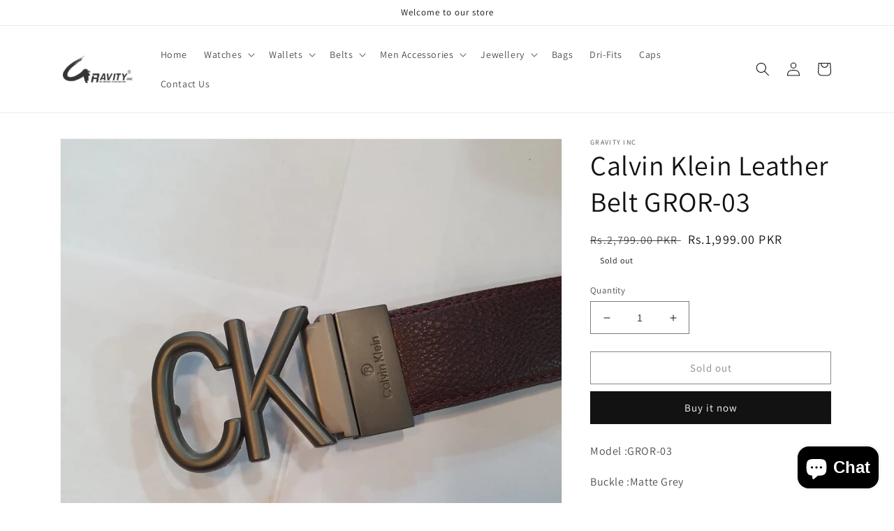

--- FILE ---
content_type: text/html; charset=utf-8
request_url: https://gravityinc.pk/products/leather-belt-gror-03
body_size: 24678
content:
<!doctype html>
<html class="no-js" lang="en">
  <head>
    <meta charset="utf-8">
    <meta http-equiv="X-UA-Compatible" content="IE=edge">
    <meta name="viewport" content="width=device-width,initial-scale=1">
    <meta name="theme-color" content="">
    <link rel="canonical" href="https://gravityinc.pk/products/leather-belt-gror-03">
    <link rel="preconnect" href="https://cdn.shopify.com" crossorigin><link rel="icon" type="image/png" href="//gravityinc.pk/cdn/shop/files/Untitled.png?crop=center&height=32&v=1656759603&width=32"><link rel="preconnect" href="https://fonts.shopifycdn.com" crossorigin><title>
      Calvin Klein Leather Belt GROR-03
 &ndash; Gravity Inc</title>

    
      <meta name="description" content="Model :GROR-03 Buckle :Matte Grey Material :Leather Width :1.25 inches Feature :Double sided Packing :Gift box">
    

    

<meta property="og:site_name" content="Gravity Inc">
<meta property="og:url" content="https://gravityinc.pk/products/leather-belt-gror-03">
<meta property="og:title" content="Calvin Klein Leather Belt GROR-03">
<meta property="og:type" content="product">
<meta property="og:description" content="Model :GROR-03 Buckle :Matte Grey Material :Leather Width :1.25 inches Feature :Double sided Packing :Gift box"><meta property="og:image" content="http://gravityinc.pk/cdn/shop/products/CK1.jpg?v=1658395672">
  <meta property="og:image:secure_url" content="https://gravityinc.pk/cdn/shop/products/CK1.jpg?v=1658395672">
  <meta property="og:image:width" content="1512">
  <meta property="og:image:height" content="1512"><meta property="og:price:amount" content="1,999.00">
  <meta property="og:price:currency" content="PKR"><meta name="twitter:card" content="summary_large_image">
<meta name="twitter:title" content="Calvin Klein Leather Belt GROR-03">
<meta name="twitter:description" content="Model :GROR-03 Buckle :Matte Grey Material :Leather Width :1.25 inches Feature :Double sided Packing :Gift box">


    <script src="//gravityinc.pk/cdn/shop/t/5/assets/global.js?v=24850326154503943211656846093" defer="defer"></script>
    <script>window.performance && window.performance.mark && window.performance.mark('shopify.content_for_header.start');</script><meta name="google-site-verification" content="-B1zOQGHvysRebNG85qT5z5JT0SmDhN6588fb0WRK1k">
<meta id="shopify-digital-wallet" name="shopify-digital-wallet" content="/65173455089/digital_wallets/dialog">
<link rel="alternate" type="application/json+oembed" href="https://gravityinc.pk/products/leather-belt-gror-03.oembed">
<script async="async" src="/checkouts/internal/preloads.js?locale=en-PK"></script>
<script id="shopify-features" type="application/json">{"accessToken":"58e6721f416a2b190f2dc259b8b5f481","betas":["rich-media-storefront-analytics"],"domain":"gravityinc.pk","predictiveSearch":true,"shopId":65173455089,"locale":"en"}</script>
<script>var Shopify = Shopify || {};
Shopify.shop = "gravityinc-test.myshopify.com";
Shopify.locale = "en";
Shopify.currency = {"active":"PKR","rate":"1.0"};
Shopify.country = "PK";
Shopify.theme = {"name":"Dawn","id":133781422321,"schema_name":"Dawn","schema_version":"6.0.2","theme_store_id":887,"role":"main"};
Shopify.theme.handle = "null";
Shopify.theme.style = {"id":null,"handle":null};
Shopify.cdnHost = "gravityinc.pk/cdn";
Shopify.routes = Shopify.routes || {};
Shopify.routes.root = "/";</script>
<script type="module">!function(o){(o.Shopify=o.Shopify||{}).modules=!0}(window);</script>
<script>!function(o){function n(){var o=[];function n(){o.push(Array.prototype.slice.apply(arguments))}return n.q=o,n}var t=o.Shopify=o.Shopify||{};t.loadFeatures=n(),t.autoloadFeatures=n()}(window);</script>
<script id="shop-js-analytics" type="application/json">{"pageType":"product"}</script>
<script defer="defer" async type="module" src="//gravityinc.pk/cdn/shopifycloud/shop-js/modules/v2/client.init-shop-cart-sync_BApSsMSl.en.esm.js"></script>
<script defer="defer" async type="module" src="//gravityinc.pk/cdn/shopifycloud/shop-js/modules/v2/chunk.common_CBoos6YZ.esm.js"></script>
<script type="module">
  await import("//gravityinc.pk/cdn/shopifycloud/shop-js/modules/v2/client.init-shop-cart-sync_BApSsMSl.en.esm.js");
await import("//gravityinc.pk/cdn/shopifycloud/shop-js/modules/v2/chunk.common_CBoos6YZ.esm.js");

  window.Shopify.SignInWithShop?.initShopCartSync?.({"fedCMEnabled":true,"windoidEnabled":true});

</script>
<script id="__st">var __st={"a":65173455089,"offset":18000,"reqid":"4703c975-7c35-45e0-9875-d01824d67664-1768907947","pageurl":"gravityinc.pk\/products\/leather-belt-gror-03","u":"9ce43070f588","p":"product","rtyp":"product","rid":7752326414577};</script>
<script>window.ShopifyPaypalV4VisibilityTracking = true;</script>
<script id="captcha-bootstrap">!function(){'use strict';const t='contact',e='account',n='new_comment',o=[[t,t],['blogs',n],['comments',n],[t,'customer']],c=[[e,'customer_login'],[e,'guest_login'],[e,'recover_customer_password'],[e,'create_customer']],r=t=>t.map((([t,e])=>`form[action*='/${t}']:not([data-nocaptcha='true']) input[name='form_type'][value='${e}']`)).join(','),a=t=>()=>t?[...document.querySelectorAll(t)].map((t=>t.form)):[];function s(){const t=[...o],e=r(t);return a(e)}const i='password',u='form_key',d=['recaptcha-v3-token','g-recaptcha-response','h-captcha-response',i],f=()=>{try{return window.sessionStorage}catch{return}},m='__shopify_v',_=t=>t.elements[u];function p(t,e,n=!1){try{const o=window.sessionStorage,c=JSON.parse(o.getItem(e)),{data:r}=function(t){const{data:e,action:n}=t;return t[m]||n?{data:e,action:n}:{data:t,action:n}}(c);for(const[e,n]of Object.entries(r))t.elements[e]&&(t.elements[e].value=n);n&&o.removeItem(e)}catch(o){console.error('form repopulation failed',{error:o})}}const l='form_type',E='cptcha';function T(t){t.dataset[E]=!0}const w=window,h=w.document,L='Shopify',v='ce_forms',y='captcha';let A=!1;((t,e)=>{const n=(g='f06e6c50-85a8-45c8-87d0-21a2b65856fe',I='https://cdn.shopify.com/shopifycloud/storefront-forms-hcaptcha/ce_storefront_forms_captcha_hcaptcha.v1.5.2.iife.js',D={infoText:'Protected by hCaptcha',privacyText:'Privacy',termsText:'Terms'},(t,e,n)=>{const o=w[L][v],c=o.bindForm;if(c)return c(t,g,e,D).then(n);var r;o.q.push([[t,g,e,D],n]),r=I,A||(h.body.append(Object.assign(h.createElement('script'),{id:'captcha-provider',async:!0,src:r})),A=!0)});var g,I,D;w[L]=w[L]||{},w[L][v]=w[L][v]||{},w[L][v].q=[],w[L][y]=w[L][y]||{},w[L][y].protect=function(t,e){n(t,void 0,e),T(t)},Object.freeze(w[L][y]),function(t,e,n,w,h,L){const[v,y,A,g]=function(t,e,n){const i=e?o:[],u=t?c:[],d=[...i,...u],f=r(d),m=r(i),_=r(d.filter((([t,e])=>n.includes(e))));return[a(f),a(m),a(_),s()]}(w,h,L),I=t=>{const e=t.target;return e instanceof HTMLFormElement?e:e&&e.form},D=t=>v().includes(t);t.addEventListener('submit',(t=>{const e=I(t);if(!e)return;const n=D(e)&&!e.dataset.hcaptchaBound&&!e.dataset.recaptchaBound,o=_(e),c=g().includes(e)&&(!o||!o.value);(n||c)&&t.preventDefault(),c&&!n&&(function(t){try{if(!f())return;!function(t){const e=f();if(!e)return;const n=_(t);if(!n)return;const o=n.value;o&&e.removeItem(o)}(t);const e=Array.from(Array(32),(()=>Math.random().toString(36)[2])).join('');!function(t,e){_(t)||t.append(Object.assign(document.createElement('input'),{type:'hidden',name:u})),t.elements[u].value=e}(t,e),function(t,e){const n=f();if(!n)return;const o=[...t.querySelectorAll(`input[type='${i}']`)].map((({name:t})=>t)),c=[...d,...o],r={};for(const[a,s]of new FormData(t).entries())c.includes(a)||(r[a]=s);n.setItem(e,JSON.stringify({[m]:1,action:t.action,data:r}))}(t,e)}catch(e){console.error('failed to persist form',e)}}(e),e.submit())}));const S=(t,e)=>{t&&!t.dataset[E]&&(n(t,e.some((e=>e===t))),T(t))};for(const o of['focusin','change'])t.addEventListener(o,(t=>{const e=I(t);D(e)&&S(e,y())}));const B=e.get('form_key'),M=e.get(l),P=B&&M;t.addEventListener('DOMContentLoaded',(()=>{const t=y();if(P)for(const e of t)e.elements[l].value===M&&p(e,B);[...new Set([...A(),...v().filter((t=>'true'===t.dataset.shopifyCaptcha))])].forEach((e=>S(e,t)))}))}(h,new URLSearchParams(w.location.search),n,t,e,['guest_login'])})(!0,!0)}();</script>
<script integrity="sha256-4kQ18oKyAcykRKYeNunJcIwy7WH5gtpwJnB7kiuLZ1E=" data-source-attribution="shopify.loadfeatures" defer="defer" src="//gravityinc.pk/cdn/shopifycloud/storefront/assets/storefront/load_feature-a0a9edcb.js" crossorigin="anonymous"></script>
<script data-source-attribution="shopify.dynamic_checkout.dynamic.init">var Shopify=Shopify||{};Shopify.PaymentButton=Shopify.PaymentButton||{isStorefrontPortableWallets:!0,init:function(){window.Shopify.PaymentButton.init=function(){};var t=document.createElement("script");t.src="https://gravityinc.pk/cdn/shopifycloud/portable-wallets/latest/portable-wallets.en.js",t.type="module",document.head.appendChild(t)}};
</script>
<script data-source-attribution="shopify.dynamic_checkout.buyer_consent">
  function portableWalletsHideBuyerConsent(e){var t=document.getElementById("shopify-buyer-consent"),n=document.getElementById("shopify-subscription-policy-button");t&&n&&(t.classList.add("hidden"),t.setAttribute("aria-hidden","true"),n.removeEventListener("click",e))}function portableWalletsShowBuyerConsent(e){var t=document.getElementById("shopify-buyer-consent"),n=document.getElementById("shopify-subscription-policy-button");t&&n&&(t.classList.remove("hidden"),t.removeAttribute("aria-hidden"),n.addEventListener("click",e))}window.Shopify?.PaymentButton&&(window.Shopify.PaymentButton.hideBuyerConsent=portableWalletsHideBuyerConsent,window.Shopify.PaymentButton.showBuyerConsent=portableWalletsShowBuyerConsent);
</script>
<script>
  function portableWalletsCleanup(e){e&&e.src&&console.error("Failed to load portable wallets script "+e.src);var t=document.querySelectorAll("shopify-accelerated-checkout .shopify-payment-button__skeleton, shopify-accelerated-checkout-cart .wallet-cart-button__skeleton"),e=document.getElementById("shopify-buyer-consent");for(let e=0;e<t.length;e++)t[e].remove();e&&e.remove()}function portableWalletsNotLoadedAsModule(e){e instanceof ErrorEvent&&"string"==typeof e.message&&e.message.includes("import.meta")&&"string"==typeof e.filename&&e.filename.includes("portable-wallets")&&(window.removeEventListener("error",portableWalletsNotLoadedAsModule),window.Shopify.PaymentButton.failedToLoad=e,"loading"===document.readyState?document.addEventListener("DOMContentLoaded",window.Shopify.PaymentButton.init):window.Shopify.PaymentButton.init())}window.addEventListener("error",portableWalletsNotLoadedAsModule);
</script>

<script type="module" src="https://gravityinc.pk/cdn/shopifycloud/portable-wallets/latest/portable-wallets.en.js" onError="portableWalletsCleanup(this)" crossorigin="anonymous"></script>
<script nomodule>
  document.addEventListener("DOMContentLoaded", portableWalletsCleanup);
</script>

<link id="shopify-accelerated-checkout-styles" rel="stylesheet" media="screen" href="https://gravityinc.pk/cdn/shopifycloud/portable-wallets/latest/accelerated-checkout-backwards-compat.css" crossorigin="anonymous">
<style id="shopify-accelerated-checkout-cart">
        #shopify-buyer-consent {
  margin-top: 1em;
  display: inline-block;
  width: 100%;
}

#shopify-buyer-consent.hidden {
  display: none;
}

#shopify-subscription-policy-button {
  background: none;
  border: none;
  padding: 0;
  text-decoration: underline;
  font-size: inherit;
  cursor: pointer;
}

#shopify-subscription-policy-button::before {
  box-shadow: none;
}

      </style>
<script id="sections-script" data-sections="product-recommendations,header,footer" defer="defer" src="//gravityinc.pk/cdn/shop/t/5/compiled_assets/scripts.js?v=362"></script>
<script>window.performance && window.performance.mark && window.performance.mark('shopify.content_for_header.end');</script>


    <style data-shopify>
      @font-face {
  font-family: Assistant;
  font-weight: 400;
  font-style: normal;
  font-display: swap;
  src: url("//gravityinc.pk/cdn/fonts/assistant/assistant_n4.9120912a469cad1cc292572851508ca49d12e768.woff2") format("woff2"),
       url("//gravityinc.pk/cdn/fonts/assistant/assistant_n4.6e9875ce64e0fefcd3f4446b7ec9036b3ddd2985.woff") format("woff");
}

      @font-face {
  font-family: Assistant;
  font-weight: 700;
  font-style: normal;
  font-display: swap;
  src: url("//gravityinc.pk/cdn/fonts/assistant/assistant_n7.bf44452348ec8b8efa3aa3068825305886b1c83c.woff2") format("woff2"),
       url("//gravityinc.pk/cdn/fonts/assistant/assistant_n7.0c887fee83f6b3bda822f1150b912c72da0f7b64.woff") format("woff");
}

      
      
      @font-face {
  font-family: Assistant;
  font-weight: 400;
  font-style: normal;
  font-display: swap;
  src: url("//gravityinc.pk/cdn/fonts/assistant/assistant_n4.9120912a469cad1cc292572851508ca49d12e768.woff2") format("woff2"),
       url("//gravityinc.pk/cdn/fonts/assistant/assistant_n4.6e9875ce64e0fefcd3f4446b7ec9036b3ddd2985.woff") format("woff");
}


      :root {
        --font-body-family: Assistant, sans-serif;
        --font-body-style: normal;
        --font-body-weight: 400;
        --font-body-weight-bold: 700;

        --font-heading-family: Assistant, sans-serif;
        --font-heading-style: normal;
        --font-heading-weight: 400;

        --font-body-scale: 1.0;
        --font-heading-scale: 1.0;

        --color-base-text: 18, 18, 18;
        --color-shadow: 18, 18, 18;
        --color-base-background-1: 255, 255, 255;
        --color-base-background-2: 243, 243, 243;
        --color-base-solid-button-labels: 255, 255, 255;
        --color-base-outline-button-labels: 18, 18, 18;
        --color-base-accent-1: 18, 18, 18;
        --color-base-accent-2: 51, 79, 180;
        --payment-terms-background-color: #ffffff;

        --gradient-base-background-1: #ffffff;
        --gradient-base-background-2: #f3f3f3;
        --gradient-base-accent-1: #121212;
        --gradient-base-accent-2: #334fb4;

        --media-padding: px;
        --media-border-opacity: 0.05;
        --media-border-width: 1px;
        --media-radius: 0px;
        --media-shadow-opacity: 0.0;
        --media-shadow-horizontal-offset: 0px;
        --media-shadow-vertical-offset: 4px;
        --media-shadow-blur-radius: 5px;
        --media-shadow-visible: 0;

        --page-width: 120rem;
        --page-width-margin: 0rem;

        --card-image-padding: 0.0rem;
        --card-corner-radius: 0.0rem;
        --card-text-alignment: left;
        --card-border-width: 0.0rem;
        --card-border-opacity: 0.1;
        --card-shadow-opacity: 0.0;
        --card-shadow-visible: 0;
        --card-shadow-horizontal-offset: 0.0rem;
        --card-shadow-vertical-offset: 0.4rem;
        --card-shadow-blur-radius: 0.5rem;

        --badge-corner-radius: 4.0rem;

        --popup-border-width: 1px;
        --popup-border-opacity: 0.1;
        --popup-corner-radius: 0px;
        --popup-shadow-opacity: 0.0;
        --popup-shadow-horizontal-offset: 0px;
        --popup-shadow-vertical-offset: 4px;
        --popup-shadow-blur-radius: 5px;

        --drawer-border-width: 1px;
        --drawer-border-opacity: 0.1;
        --drawer-shadow-opacity: 0.0;
        --drawer-shadow-horizontal-offset: 0px;
        --drawer-shadow-vertical-offset: 4px;
        --drawer-shadow-blur-radius: 5px;

        --spacing-sections-desktop: 0px;
        --spacing-sections-mobile: 0px;

        --grid-desktop-vertical-spacing: 8px;
        --grid-desktop-horizontal-spacing: 8px;
        --grid-mobile-vertical-spacing: 4px;
        --grid-mobile-horizontal-spacing: 4px;

        --text-boxes-border-opacity: 0.1;
        --text-boxes-border-width: 0px;
        --text-boxes-radius: 0px;
        --text-boxes-shadow-opacity: 0.0;
        --text-boxes-shadow-visible: 0;
        --text-boxes-shadow-horizontal-offset: 0px;
        --text-boxes-shadow-vertical-offset: 4px;
        --text-boxes-shadow-blur-radius: 5px;

        --buttons-radius: 0px;
        --buttons-radius-outset: 0px;
        --buttons-border-width: 1px;
        --buttons-border-opacity: 1.0;
        --buttons-shadow-opacity: 0.0;
        --buttons-shadow-visible: 0;
        --buttons-shadow-horizontal-offset: 0px;
        --buttons-shadow-vertical-offset: 4px;
        --buttons-shadow-blur-radius: 5px;
        --buttons-border-offset: 0px;

        --inputs-radius: 0px;
        --inputs-border-width: 1px;
        --inputs-border-opacity: 0.55;
        --inputs-shadow-opacity: 0.0;
        --inputs-shadow-horizontal-offset: 0px;
        --inputs-margin-offset: 0px;
        --inputs-shadow-vertical-offset: 4px;
        --inputs-shadow-blur-radius: 5px;
        --inputs-radius-outset: 0px;

        --variant-pills-radius: 40px;
        --variant-pills-border-width: 1px;
        --variant-pills-border-opacity: 0.55;
        --variant-pills-shadow-opacity: 0.0;
        --variant-pills-shadow-horizontal-offset: 0px;
        --variant-pills-shadow-vertical-offset: 4px;
        --variant-pills-shadow-blur-radius: 5px;
      }

      *,
      *::before,
      *::after {
        box-sizing: inherit;
      }

      html {
        box-sizing: border-box;
        font-size: calc(var(--font-body-scale) * 62.5%);
        height: 100%;
      }

      body {
        display: grid;
        grid-template-rows: auto auto 1fr auto;
        grid-template-columns: 100%;
        min-height: 100%;
        margin: 0;
        font-size: 1.5rem;
        letter-spacing: 0.06rem;
        line-height: calc(1 + 0.8 / var(--font-body-scale));
        font-family: var(--font-body-family);
        font-style: var(--font-body-style);
        font-weight: var(--font-body-weight);
      }

      @media screen and (min-width: 750px) {
        body {
          font-size: 1.6rem;
        }
      }
    </style>

    <link href="//gravityinc.pk/cdn/shop/t/5/assets/base.css?v=19666067365360246481656846111" rel="stylesheet" type="text/css" media="all" />
<link rel="preload" as="font" href="//gravityinc.pk/cdn/fonts/assistant/assistant_n4.9120912a469cad1cc292572851508ca49d12e768.woff2" type="font/woff2" crossorigin><link rel="preload" as="font" href="//gravityinc.pk/cdn/fonts/assistant/assistant_n4.9120912a469cad1cc292572851508ca49d12e768.woff2" type="font/woff2" crossorigin><link rel="stylesheet" href="//gravityinc.pk/cdn/shop/t/5/assets/component-predictive-search.css?v=165644661289088488651656846089" media="print" onload="this.media='all'"><script>document.documentElement.className = document.documentElement.className.replace('no-js', 'js');
    if (Shopify.designMode) {
      document.documentElement.classList.add('shopify-design-mode');
    }
    </script>
    
  <script src="https://cdn.shopify.com/extensions/e4b3a77b-20c9-4161-b1bb-deb87046128d/inbox-1253/assets/inbox-chat-loader.js" type="text/javascript" defer="defer"></script>
<link href="https://monorail-edge.shopifysvc.com" rel="dns-prefetch">
<script>(function(){if ("sendBeacon" in navigator && "performance" in window) {try {var session_token_from_headers = performance.getEntriesByType('navigation')[0].serverTiming.find(x => x.name == '_s').description;} catch {var session_token_from_headers = undefined;}var session_cookie_matches = document.cookie.match(/_shopify_s=([^;]*)/);var session_token_from_cookie = session_cookie_matches && session_cookie_matches.length === 2 ? session_cookie_matches[1] : "";var session_token = session_token_from_headers || session_token_from_cookie || "";function handle_abandonment_event(e) {var entries = performance.getEntries().filter(function(entry) {return /monorail-edge.shopifysvc.com/.test(entry.name);});if (!window.abandonment_tracked && entries.length === 0) {window.abandonment_tracked = true;var currentMs = Date.now();var navigation_start = performance.timing.navigationStart;var payload = {shop_id: 65173455089,url: window.location.href,navigation_start,duration: currentMs - navigation_start,session_token,page_type: "product"};window.navigator.sendBeacon("https://monorail-edge.shopifysvc.com/v1/produce", JSON.stringify({schema_id: "online_store_buyer_site_abandonment/1.1",payload: payload,metadata: {event_created_at_ms: currentMs,event_sent_at_ms: currentMs}}));}}window.addEventListener('pagehide', handle_abandonment_event);}}());</script>
<script id="web-pixels-manager-setup">(function e(e,d,r,n,o){if(void 0===o&&(o={}),!Boolean(null===(a=null===(i=window.Shopify)||void 0===i?void 0:i.analytics)||void 0===a?void 0:a.replayQueue)){var i,a;window.Shopify=window.Shopify||{};var t=window.Shopify;t.analytics=t.analytics||{};var s=t.analytics;s.replayQueue=[],s.publish=function(e,d,r){return s.replayQueue.push([e,d,r]),!0};try{self.performance.mark("wpm:start")}catch(e){}var l=function(){var e={modern:/Edge?\/(1{2}[4-9]|1[2-9]\d|[2-9]\d{2}|\d{4,})\.\d+(\.\d+|)|Firefox\/(1{2}[4-9]|1[2-9]\d|[2-9]\d{2}|\d{4,})\.\d+(\.\d+|)|Chrom(ium|e)\/(9{2}|\d{3,})\.\d+(\.\d+|)|(Maci|X1{2}).+ Version\/(15\.\d+|(1[6-9]|[2-9]\d|\d{3,})\.\d+)([,.]\d+|)( \(\w+\)|)( Mobile\/\w+|) Safari\/|Chrome.+OPR\/(9{2}|\d{3,})\.\d+\.\d+|(CPU[ +]OS|iPhone[ +]OS|CPU[ +]iPhone|CPU IPhone OS|CPU iPad OS)[ +]+(15[._]\d+|(1[6-9]|[2-9]\d|\d{3,})[._]\d+)([._]\d+|)|Android:?[ /-](13[3-9]|1[4-9]\d|[2-9]\d{2}|\d{4,})(\.\d+|)(\.\d+|)|Android.+Firefox\/(13[5-9]|1[4-9]\d|[2-9]\d{2}|\d{4,})\.\d+(\.\d+|)|Android.+Chrom(ium|e)\/(13[3-9]|1[4-9]\d|[2-9]\d{2}|\d{4,})\.\d+(\.\d+|)|SamsungBrowser\/([2-9]\d|\d{3,})\.\d+/,legacy:/Edge?\/(1[6-9]|[2-9]\d|\d{3,})\.\d+(\.\d+|)|Firefox\/(5[4-9]|[6-9]\d|\d{3,})\.\d+(\.\d+|)|Chrom(ium|e)\/(5[1-9]|[6-9]\d|\d{3,})\.\d+(\.\d+|)([\d.]+$|.*Safari\/(?![\d.]+ Edge\/[\d.]+$))|(Maci|X1{2}).+ Version\/(10\.\d+|(1[1-9]|[2-9]\d|\d{3,})\.\d+)([,.]\d+|)( \(\w+\)|)( Mobile\/\w+|) Safari\/|Chrome.+OPR\/(3[89]|[4-9]\d|\d{3,})\.\d+\.\d+|(CPU[ +]OS|iPhone[ +]OS|CPU[ +]iPhone|CPU IPhone OS|CPU iPad OS)[ +]+(10[._]\d+|(1[1-9]|[2-9]\d|\d{3,})[._]\d+)([._]\d+|)|Android:?[ /-](13[3-9]|1[4-9]\d|[2-9]\d{2}|\d{4,})(\.\d+|)(\.\d+|)|Mobile Safari.+OPR\/([89]\d|\d{3,})\.\d+\.\d+|Android.+Firefox\/(13[5-9]|1[4-9]\d|[2-9]\d{2}|\d{4,})\.\d+(\.\d+|)|Android.+Chrom(ium|e)\/(13[3-9]|1[4-9]\d|[2-9]\d{2}|\d{4,})\.\d+(\.\d+|)|Android.+(UC? ?Browser|UCWEB|U3)[ /]?(15\.([5-9]|\d{2,})|(1[6-9]|[2-9]\d|\d{3,})\.\d+)\.\d+|SamsungBrowser\/(5\.\d+|([6-9]|\d{2,})\.\d+)|Android.+MQ{2}Browser\/(14(\.(9|\d{2,})|)|(1[5-9]|[2-9]\d|\d{3,})(\.\d+|))(\.\d+|)|K[Aa][Ii]OS\/(3\.\d+|([4-9]|\d{2,})\.\d+)(\.\d+|)/},d=e.modern,r=e.legacy,n=navigator.userAgent;return n.match(d)?"modern":n.match(r)?"legacy":"unknown"}(),u="modern"===l?"modern":"legacy",c=(null!=n?n:{modern:"",legacy:""})[u],f=function(e){return[e.baseUrl,"/wpm","/b",e.hashVersion,"modern"===e.buildTarget?"m":"l",".js"].join("")}({baseUrl:d,hashVersion:r,buildTarget:u}),m=function(e){var d=e.version,r=e.bundleTarget,n=e.surface,o=e.pageUrl,i=e.monorailEndpoint;return{emit:function(e){var a=e.status,t=e.errorMsg,s=(new Date).getTime(),l=JSON.stringify({metadata:{event_sent_at_ms:s},events:[{schema_id:"web_pixels_manager_load/3.1",payload:{version:d,bundle_target:r,page_url:o,status:a,surface:n,error_msg:t},metadata:{event_created_at_ms:s}}]});if(!i)return console&&console.warn&&console.warn("[Web Pixels Manager] No Monorail endpoint provided, skipping logging."),!1;try{return self.navigator.sendBeacon.bind(self.navigator)(i,l)}catch(e){}var u=new XMLHttpRequest;try{return u.open("POST",i,!0),u.setRequestHeader("Content-Type","text/plain"),u.send(l),!0}catch(e){return console&&console.warn&&console.warn("[Web Pixels Manager] Got an unhandled error while logging to Monorail."),!1}}}}({version:r,bundleTarget:l,surface:e.surface,pageUrl:self.location.href,monorailEndpoint:e.monorailEndpoint});try{o.browserTarget=l,function(e){var d=e.src,r=e.async,n=void 0===r||r,o=e.onload,i=e.onerror,a=e.sri,t=e.scriptDataAttributes,s=void 0===t?{}:t,l=document.createElement("script"),u=document.querySelector("head"),c=document.querySelector("body");if(l.async=n,l.src=d,a&&(l.integrity=a,l.crossOrigin="anonymous"),s)for(var f in s)if(Object.prototype.hasOwnProperty.call(s,f))try{l.dataset[f]=s[f]}catch(e){}if(o&&l.addEventListener("load",o),i&&l.addEventListener("error",i),u)u.appendChild(l);else{if(!c)throw new Error("Did not find a head or body element to append the script");c.appendChild(l)}}({src:f,async:!0,onload:function(){if(!function(){var e,d;return Boolean(null===(d=null===(e=window.Shopify)||void 0===e?void 0:e.analytics)||void 0===d?void 0:d.initialized)}()){var d=window.webPixelsManager.init(e)||void 0;if(d){var r=window.Shopify.analytics;r.replayQueue.forEach((function(e){var r=e[0],n=e[1],o=e[2];d.publishCustomEvent(r,n,o)})),r.replayQueue=[],r.publish=d.publishCustomEvent,r.visitor=d.visitor,r.initialized=!0}}},onerror:function(){return m.emit({status:"failed",errorMsg:"".concat(f," has failed to load")})},sri:function(e){var d=/^sha384-[A-Za-z0-9+/=]+$/;return"string"==typeof e&&d.test(e)}(c)?c:"",scriptDataAttributes:o}),m.emit({status:"loading"})}catch(e){m.emit({status:"failed",errorMsg:(null==e?void 0:e.message)||"Unknown error"})}}})({shopId: 65173455089,storefrontBaseUrl: "https://gravityinc.pk",extensionsBaseUrl: "https://extensions.shopifycdn.com/cdn/shopifycloud/web-pixels-manager",monorailEndpoint: "https://monorail-edge.shopifysvc.com/unstable/produce_batch",surface: "storefront-renderer",enabledBetaFlags: ["2dca8a86"],webPixelsConfigList: [{"id":"493584625","configuration":"{\"config\":\"{\\\"pixel_id\\\":\\\"GT-M6B96C3\\\",\\\"gtag_events\\\":[{\\\"type\\\":\\\"purchase\\\",\\\"action_label\\\":\\\"MC-VJSM3F222H\\\"},{\\\"type\\\":\\\"page_view\\\",\\\"action_label\\\":\\\"MC-VJSM3F222H\\\"},{\\\"type\\\":\\\"view_item\\\",\\\"action_label\\\":\\\"MC-VJSM3F222H\\\"}],\\\"enable_monitoring_mode\\\":false}\"}","eventPayloadVersion":"v1","runtimeContext":"OPEN","scriptVersion":"b2a88bafab3e21179ed38636efcd8a93","type":"APP","apiClientId":1780363,"privacyPurposes":[],"dataSharingAdjustments":{"protectedCustomerApprovalScopes":["read_customer_address","read_customer_email","read_customer_name","read_customer_personal_data","read_customer_phone"]}},{"id":"shopify-app-pixel","configuration":"{}","eventPayloadVersion":"v1","runtimeContext":"STRICT","scriptVersion":"0450","apiClientId":"shopify-pixel","type":"APP","privacyPurposes":["ANALYTICS","MARKETING"]},{"id":"shopify-custom-pixel","eventPayloadVersion":"v1","runtimeContext":"LAX","scriptVersion":"0450","apiClientId":"shopify-pixel","type":"CUSTOM","privacyPurposes":["ANALYTICS","MARKETING"]}],isMerchantRequest: false,initData: {"shop":{"name":"Gravity Inc","paymentSettings":{"currencyCode":"PKR"},"myshopifyDomain":"gravityinc-test.myshopify.com","countryCode":"PK","storefrontUrl":"https:\/\/gravityinc.pk"},"customer":null,"cart":null,"checkout":null,"productVariants":[{"price":{"amount":1999.0,"currencyCode":"PKR"},"product":{"title":"Calvin Klein Leather Belt GROR-03","vendor":"Gravity Inc","id":"7752326414577","untranslatedTitle":"Calvin Klein Leather Belt GROR-03","url":"\/products\/leather-belt-gror-03","type":"Belt-others"},"id":"43061910798577","image":{"src":"\/\/gravityinc.pk\/cdn\/shop\/products\/CK1.jpg?v=1658395672"},"sku":"","title":"Default Title","untranslatedTitle":"Default Title"}],"purchasingCompany":null},},"https://gravityinc.pk/cdn","fcfee988w5aeb613cpc8e4bc33m6693e112",{"modern":"","legacy":""},{"shopId":"65173455089","storefrontBaseUrl":"https:\/\/gravityinc.pk","extensionBaseUrl":"https:\/\/extensions.shopifycdn.com\/cdn\/shopifycloud\/web-pixels-manager","surface":"storefront-renderer","enabledBetaFlags":"[\"2dca8a86\"]","isMerchantRequest":"false","hashVersion":"fcfee988w5aeb613cpc8e4bc33m6693e112","publish":"custom","events":"[[\"page_viewed\",{}],[\"product_viewed\",{\"productVariant\":{\"price\":{\"amount\":1999.0,\"currencyCode\":\"PKR\"},\"product\":{\"title\":\"Calvin Klein Leather Belt GROR-03\",\"vendor\":\"Gravity Inc\",\"id\":\"7752326414577\",\"untranslatedTitle\":\"Calvin Klein Leather Belt GROR-03\",\"url\":\"\/products\/leather-belt-gror-03\",\"type\":\"Belt-others\"},\"id\":\"43061910798577\",\"image\":{\"src\":\"\/\/gravityinc.pk\/cdn\/shop\/products\/CK1.jpg?v=1658395672\"},\"sku\":\"\",\"title\":\"Default Title\",\"untranslatedTitle\":\"Default Title\"}}]]"});</script><script>
  window.ShopifyAnalytics = window.ShopifyAnalytics || {};
  window.ShopifyAnalytics.meta = window.ShopifyAnalytics.meta || {};
  window.ShopifyAnalytics.meta.currency = 'PKR';
  var meta = {"product":{"id":7752326414577,"gid":"gid:\/\/shopify\/Product\/7752326414577","vendor":"Gravity Inc","type":"Belt-others","handle":"leather-belt-gror-03","variants":[{"id":43061910798577,"price":199900,"name":"Calvin Klein Leather Belt GROR-03","public_title":null,"sku":""}],"remote":false},"page":{"pageType":"product","resourceType":"product","resourceId":7752326414577,"requestId":"4703c975-7c35-45e0-9875-d01824d67664-1768907947"}};
  for (var attr in meta) {
    window.ShopifyAnalytics.meta[attr] = meta[attr];
  }
</script>
<script class="analytics">
  (function () {
    var customDocumentWrite = function(content) {
      var jquery = null;

      if (window.jQuery) {
        jquery = window.jQuery;
      } else if (window.Checkout && window.Checkout.$) {
        jquery = window.Checkout.$;
      }

      if (jquery) {
        jquery('body').append(content);
      }
    };

    var hasLoggedConversion = function(token) {
      if (token) {
        return document.cookie.indexOf('loggedConversion=' + token) !== -1;
      }
      return false;
    }

    var setCookieIfConversion = function(token) {
      if (token) {
        var twoMonthsFromNow = new Date(Date.now());
        twoMonthsFromNow.setMonth(twoMonthsFromNow.getMonth() + 2);

        document.cookie = 'loggedConversion=' + token + '; expires=' + twoMonthsFromNow;
      }
    }

    var trekkie = window.ShopifyAnalytics.lib = window.trekkie = window.trekkie || [];
    if (trekkie.integrations) {
      return;
    }
    trekkie.methods = [
      'identify',
      'page',
      'ready',
      'track',
      'trackForm',
      'trackLink'
    ];
    trekkie.factory = function(method) {
      return function() {
        var args = Array.prototype.slice.call(arguments);
        args.unshift(method);
        trekkie.push(args);
        return trekkie;
      };
    };
    for (var i = 0; i < trekkie.methods.length; i++) {
      var key = trekkie.methods[i];
      trekkie[key] = trekkie.factory(key);
    }
    trekkie.load = function(config) {
      trekkie.config = config || {};
      trekkie.config.initialDocumentCookie = document.cookie;
      var first = document.getElementsByTagName('script')[0];
      var script = document.createElement('script');
      script.type = 'text/javascript';
      script.onerror = function(e) {
        var scriptFallback = document.createElement('script');
        scriptFallback.type = 'text/javascript';
        scriptFallback.onerror = function(error) {
                var Monorail = {
      produce: function produce(monorailDomain, schemaId, payload) {
        var currentMs = new Date().getTime();
        var event = {
          schema_id: schemaId,
          payload: payload,
          metadata: {
            event_created_at_ms: currentMs,
            event_sent_at_ms: currentMs
          }
        };
        return Monorail.sendRequest("https://" + monorailDomain + "/v1/produce", JSON.stringify(event));
      },
      sendRequest: function sendRequest(endpointUrl, payload) {
        // Try the sendBeacon API
        if (window && window.navigator && typeof window.navigator.sendBeacon === 'function' && typeof window.Blob === 'function' && !Monorail.isIos12()) {
          var blobData = new window.Blob([payload], {
            type: 'text/plain'
          });

          if (window.navigator.sendBeacon(endpointUrl, blobData)) {
            return true;
          } // sendBeacon was not successful

        } // XHR beacon

        var xhr = new XMLHttpRequest();

        try {
          xhr.open('POST', endpointUrl);
          xhr.setRequestHeader('Content-Type', 'text/plain');
          xhr.send(payload);
        } catch (e) {
          console.log(e);
        }

        return false;
      },
      isIos12: function isIos12() {
        return window.navigator.userAgent.lastIndexOf('iPhone; CPU iPhone OS 12_') !== -1 || window.navigator.userAgent.lastIndexOf('iPad; CPU OS 12_') !== -1;
      }
    };
    Monorail.produce('monorail-edge.shopifysvc.com',
      'trekkie_storefront_load_errors/1.1',
      {shop_id: 65173455089,
      theme_id: 133781422321,
      app_name: "storefront",
      context_url: window.location.href,
      source_url: "//gravityinc.pk/cdn/s/trekkie.storefront.cd680fe47e6c39ca5d5df5f0a32d569bc48c0f27.min.js"});

        };
        scriptFallback.async = true;
        scriptFallback.src = '//gravityinc.pk/cdn/s/trekkie.storefront.cd680fe47e6c39ca5d5df5f0a32d569bc48c0f27.min.js';
        first.parentNode.insertBefore(scriptFallback, first);
      };
      script.async = true;
      script.src = '//gravityinc.pk/cdn/s/trekkie.storefront.cd680fe47e6c39ca5d5df5f0a32d569bc48c0f27.min.js';
      first.parentNode.insertBefore(script, first);
    };
    trekkie.load(
      {"Trekkie":{"appName":"storefront","development":false,"defaultAttributes":{"shopId":65173455089,"isMerchantRequest":null,"themeId":133781422321,"themeCityHash":"17534367500837185683","contentLanguage":"en","currency":"PKR","eventMetadataId":"14df8020-06d7-4e99-a054-025e1122ba9b"},"isServerSideCookieWritingEnabled":true,"monorailRegion":"shop_domain","enabledBetaFlags":["65f19447"]},"Session Attribution":{},"S2S":{"facebookCapiEnabled":false,"source":"trekkie-storefront-renderer","apiClientId":580111}}
    );

    var loaded = false;
    trekkie.ready(function() {
      if (loaded) return;
      loaded = true;

      window.ShopifyAnalytics.lib = window.trekkie;

      var originalDocumentWrite = document.write;
      document.write = customDocumentWrite;
      try { window.ShopifyAnalytics.merchantGoogleAnalytics.call(this); } catch(error) {};
      document.write = originalDocumentWrite;

      window.ShopifyAnalytics.lib.page(null,{"pageType":"product","resourceType":"product","resourceId":7752326414577,"requestId":"4703c975-7c35-45e0-9875-d01824d67664-1768907947","shopifyEmitted":true});

      var match = window.location.pathname.match(/checkouts\/(.+)\/(thank_you|post_purchase)/)
      var token = match? match[1]: undefined;
      if (!hasLoggedConversion(token)) {
        setCookieIfConversion(token);
        window.ShopifyAnalytics.lib.track("Viewed Product",{"currency":"PKR","variantId":43061910798577,"productId":7752326414577,"productGid":"gid:\/\/shopify\/Product\/7752326414577","name":"Calvin Klein Leather Belt GROR-03","price":"1999.00","sku":"","brand":"Gravity Inc","variant":null,"category":"Belt-others","nonInteraction":true,"remote":false},undefined,undefined,{"shopifyEmitted":true});
      window.ShopifyAnalytics.lib.track("monorail:\/\/trekkie_storefront_viewed_product\/1.1",{"currency":"PKR","variantId":43061910798577,"productId":7752326414577,"productGid":"gid:\/\/shopify\/Product\/7752326414577","name":"Calvin Klein Leather Belt GROR-03","price":"1999.00","sku":"","brand":"Gravity Inc","variant":null,"category":"Belt-others","nonInteraction":true,"remote":false,"referer":"https:\/\/gravityinc.pk\/products\/leather-belt-gror-03"});
      }
    });


        var eventsListenerScript = document.createElement('script');
        eventsListenerScript.async = true;
        eventsListenerScript.src = "//gravityinc.pk/cdn/shopifycloud/storefront/assets/shop_events_listener-3da45d37.js";
        document.getElementsByTagName('head')[0].appendChild(eventsListenerScript);

})();</script>
<script
  defer
  src="https://gravityinc.pk/cdn/shopifycloud/perf-kit/shopify-perf-kit-3.0.4.min.js"
  data-application="storefront-renderer"
  data-shop-id="65173455089"
  data-render-region="gcp-us-central1"
  data-page-type="product"
  data-theme-instance-id="133781422321"
  data-theme-name="Dawn"
  data-theme-version="6.0.2"
  data-monorail-region="shop_domain"
  data-resource-timing-sampling-rate="10"
  data-shs="true"
  data-shs-beacon="true"
  data-shs-export-with-fetch="true"
  data-shs-logs-sample-rate="1"
  data-shs-beacon-endpoint="https://gravityinc.pk/api/collect"
></script>
</head>

  <body class="gradient">
   
    <a class="skip-to-content-link button visually-hidden" href="#MainContent">
      Skip to content
    </a><div id="shopify-section-announcement-bar" class="shopify-section"><div class="announcement-bar color-background-1 gradient" role="region" aria-label="Announcement" ><p class="announcement-bar__message h5">
                Welcome to our store
</p></div>
</div>
    <div id="shopify-section-header" class="shopify-section section-header"><link rel="stylesheet" href="//gravityinc.pk/cdn/shop/t/5/assets/component-list-menu.css?v=151968516119678728991656846097" media="print" onload="this.media='all'">
<link rel="stylesheet" href="//gravityinc.pk/cdn/shop/t/5/assets/component-search.css?v=96455689198851321781656846082" media="print" onload="this.media='all'">
<link rel="stylesheet" href="//gravityinc.pk/cdn/shop/t/5/assets/component-menu-drawer.css?v=182311192829367774911656846086" media="print" onload="this.media='all'">
<link rel="stylesheet" href="//gravityinc.pk/cdn/shop/t/5/assets/component-cart-notification.css?v=119852831333870967341656846079" media="print" onload="this.media='all'">
<link rel="stylesheet" href="//gravityinc.pk/cdn/shop/t/5/assets/component-cart-items.css?v=23917223812499722491656846111" media="print" onload="this.media='all'"><link rel="stylesheet" href="//gravityinc.pk/cdn/shop/t/5/assets/component-price.css?v=112673864592427438181656846085" media="print" onload="this.media='all'">
  <link rel="stylesheet" href="//gravityinc.pk/cdn/shop/t/5/assets/component-loading-overlay.css?v=167310470843593579841656846115" media="print" onload="this.media='all'"><noscript><link href="//gravityinc.pk/cdn/shop/t/5/assets/component-list-menu.css?v=151968516119678728991656846097" rel="stylesheet" type="text/css" media="all" /></noscript>
<noscript><link href="//gravityinc.pk/cdn/shop/t/5/assets/component-search.css?v=96455689198851321781656846082" rel="stylesheet" type="text/css" media="all" /></noscript>
<noscript><link href="//gravityinc.pk/cdn/shop/t/5/assets/component-menu-drawer.css?v=182311192829367774911656846086" rel="stylesheet" type="text/css" media="all" /></noscript>
<noscript><link href="//gravityinc.pk/cdn/shop/t/5/assets/component-cart-notification.css?v=119852831333870967341656846079" rel="stylesheet" type="text/css" media="all" /></noscript>
<noscript><link href="//gravityinc.pk/cdn/shop/t/5/assets/component-cart-items.css?v=23917223812499722491656846111" rel="stylesheet" type="text/css" media="all" /></noscript>

<style>
  header-drawer {
    justify-self: start;
    margin-left: -1.2rem;
  }

  .header__heading-logo {
    max-width: 100px;
  }

  @media screen and (min-width: 990px) {
    header-drawer {
      display: none;
    }
  }

  .menu-drawer-container {
    display: flex;
  }

  .list-menu {
    list-style: none;
    padding: 0;
    margin: 0;
  }

  .list-menu--inline {
    display: inline-flex;
    flex-wrap: wrap;
  }

  summary.list-menu__item {
    padding-right: 2.7rem;
  }

  .list-menu__item {
    display: flex;
    align-items: center;
    line-height: calc(1 + 0.3 / var(--font-body-scale));
  }

  .list-menu__item--link {
    text-decoration: none;
    padding-bottom: 1rem;
    padding-top: 1rem;
    line-height: calc(1 + 0.8 / var(--font-body-scale));
  }

  @media screen and (min-width: 750px) {
    .list-menu__item--link {
      padding-bottom: 0.5rem;
      padding-top: 0.5rem;
    }
  }
</style><style data-shopify>.header {
    padding-top: 10px;
    padding-bottom: 10px;
  }

  .section-header {
    margin-bottom: 0px;
  }

  @media screen and (min-width: 750px) {
    .section-header {
      margin-bottom: 0px;
    }
  }

  @media screen and (min-width: 990px) {
    .header {
      padding-top: 20px;
      padding-bottom: 20px;
    }
  }</style><script src="//gravityinc.pk/cdn/shop/t/5/assets/details-disclosure.js?v=153497636716254413831656846106" defer="defer"></script>
<script src="//gravityinc.pk/cdn/shop/t/5/assets/details-modal.js?v=4511761896672669691656846105" defer="defer"></script>
<script src="//gravityinc.pk/cdn/shop/t/5/assets/cart-notification.js?v=31179948596492670111656846084" defer="defer"></script><svg xmlns="http://www.w3.org/2000/svg" class="hidden">
  <symbol id="icon-search" viewbox="0 0 18 19" fill="none">
    <path fill-rule="evenodd" clip-rule="evenodd" d="M11.03 11.68A5.784 5.784 0 112.85 3.5a5.784 5.784 0 018.18 8.18zm.26 1.12a6.78 6.78 0 11.72-.7l5.4 5.4a.5.5 0 11-.71.7l-5.41-5.4z" fill="currentColor"/>
  </symbol>

  <symbol id="icon-close" class="icon icon-close" fill="none" viewBox="0 0 18 17">
    <path d="M.865 15.978a.5.5 0 00.707.707l7.433-7.431 7.579 7.282a.501.501 0 00.846-.37.5.5 0 00-.153-.351L9.712 8.546l7.417-7.416a.5.5 0 10-.707-.708L8.991 7.853 1.413.573a.5.5 0 10-.693.72l7.563 7.268-7.418 7.417z" fill="currentColor">
  </symbol>
</svg>
<sticky-header class="header-wrapper color-background-1 gradient header-wrapper--border-bottom">
  <header class="header header--middle-left page-width header--has-menu"><header-drawer data-breakpoint="tablet">
        <details id="Details-menu-drawer-container" class="menu-drawer-container">
          <summary class="header__icon header__icon--menu header__icon--summary link focus-inset" aria-label="Menu">
            <span>
              <svg xmlns="http://www.w3.org/2000/svg" aria-hidden="true" focusable="false" role="presentation" class="icon icon-hamburger" fill="none" viewBox="0 0 18 16">
  <path d="M1 .5a.5.5 0 100 1h15.71a.5.5 0 000-1H1zM.5 8a.5.5 0 01.5-.5h15.71a.5.5 0 010 1H1A.5.5 0 01.5 8zm0 7a.5.5 0 01.5-.5h15.71a.5.5 0 010 1H1a.5.5 0 01-.5-.5z" fill="currentColor">
</svg>

              <svg xmlns="http://www.w3.org/2000/svg" aria-hidden="true" focusable="false" role="presentation" class="icon icon-close" fill="none" viewBox="0 0 18 17">
  <path d="M.865 15.978a.5.5 0 00.707.707l7.433-7.431 7.579 7.282a.501.501 0 00.846-.37.5.5 0 00-.153-.351L9.712 8.546l7.417-7.416a.5.5 0 10-.707-.708L8.991 7.853 1.413.573a.5.5 0 10-.693.72l7.563 7.268-7.418 7.417z" fill="currentColor">
</svg>

            </span>
          </summary>
          <div id="menu-drawer" class="gradient menu-drawer motion-reduce" tabindex="-1">
            <div class="menu-drawer__inner-container">
              <div class="menu-drawer__navigation-container">
                <nav class="menu-drawer__navigation">
                  <ul class="menu-drawer__menu has-submenu list-menu" role="list"><li><a href="/" class="menu-drawer__menu-item list-menu__item link link--text focus-inset">
                            Home
                          </a></li><li><details id="Details-menu-drawer-menu-item-2">
                            <summary class="menu-drawer__menu-item list-menu__item link link--text focus-inset">
                              Watches
                              <svg viewBox="0 0 14 10" fill="none" aria-hidden="true" focusable="false" role="presentation" class="icon icon-arrow" xmlns="http://www.w3.org/2000/svg">
  <path fill-rule="evenodd" clip-rule="evenodd" d="M8.537.808a.5.5 0 01.817-.162l4 4a.5.5 0 010 .708l-4 4a.5.5 0 11-.708-.708L11.793 5.5H1a.5.5 0 010-1h10.793L8.646 1.354a.5.5 0 01-.109-.546z" fill="currentColor">
</svg>

                              <svg aria-hidden="true" focusable="false" role="presentation" class="icon icon-caret" viewBox="0 0 10 6">
  <path fill-rule="evenodd" clip-rule="evenodd" d="M9.354.646a.5.5 0 00-.708 0L5 4.293 1.354.646a.5.5 0 00-.708.708l4 4a.5.5 0 00.708 0l4-4a.5.5 0 000-.708z" fill="currentColor">
</svg>

                            </summary>
                            <div id="link-Watches" class="menu-drawer__submenu has-submenu gradient motion-reduce" tabindex="-1">
                              <div class="menu-drawer__inner-submenu">
                                <button class="menu-drawer__close-button link link--text focus-inset" aria-expanded="true">
                                  <svg viewBox="0 0 14 10" fill="none" aria-hidden="true" focusable="false" role="presentation" class="icon icon-arrow" xmlns="http://www.w3.org/2000/svg">
  <path fill-rule="evenodd" clip-rule="evenodd" d="M8.537.808a.5.5 0 01.817-.162l4 4a.5.5 0 010 .708l-4 4a.5.5 0 11-.708-.708L11.793 5.5H1a.5.5 0 010-1h10.793L8.646 1.354a.5.5 0 01-.109-.546z" fill="currentColor">
</svg>

                                  Watches
                                </button>
                                <ul class="menu-drawer__menu list-menu" role="list" tabindex="-1"><li><details id="Details-menu-drawer-submenu-1">
                                          <summary class="menu-drawer__menu-item link link--text list-menu__item focus-inset">
                                            Men
                                            <svg viewBox="0 0 14 10" fill="none" aria-hidden="true" focusable="false" role="presentation" class="icon icon-arrow" xmlns="http://www.w3.org/2000/svg">
  <path fill-rule="evenodd" clip-rule="evenodd" d="M8.537.808a.5.5 0 01.817-.162l4 4a.5.5 0 010 .708l-4 4a.5.5 0 11-.708-.708L11.793 5.5H1a.5.5 0 010-1h10.793L8.646 1.354a.5.5 0 01-.109-.546z" fill="currentColor">
</svg>

                                            <svg aria-hidden="true" focusable="false" role="presentation" class="icon icon-caret" viewBox="0 0 10 6">
  <path fill-rule="evenodd" clip-rule="evenodd" d="M9.354.646a.5.5 0 00-.708 0L5 4.293 1.354.646a.5.5 0 00-.708.708l4 4a.5.5 0 00.708 0l4-4a.5.5 0 000-.708z" fill="currentColor">
</svg>

                                          </summary>
                                          <div id="childlink-Men" class="menu-drawer__submenu has-submenu gradient motion-reduce">
                                            <button class="menu-drawer__close-button link link--text focus-inset" aria-expanded="true">
                                              <svg viewBox="0 0 14 10" fill="none" aria-hidden="true" focusable="false" role="presentation" class="icon icon-arrow" xmlns="http://www.w3.org/2000/svg">
  <path fill-rule="evenodd" clip-rule="evenodd" d="M8.537.808a.5.5 0 01.817-.162l4 4a.5.5 0 010 .708l-4 4a.5.5 0 11-.708-.708L11.793 5.5H1a.5.5 0 010-1h10.793L8.646 1.354a.5.5 0 01-.109-.546z" fill="currentColor">
</svg>

                                              Men
                                            </button>
                                            <ul class="menu-drawer__menu list-menu" role="list" tabindex="-1"><li>
                                                  <a href="/collections/watches-men-original-clearance-1" class="menu-drawer__menu-item link link--text list-menu__item focus-inset">
                                                    Orignal (Upto 40%Off)
                                                  </a>
                                                </li><li>
                                                  <a href="/collections/watches-men-tag-heuer-1" class="menu-drawer__menu-item link link--text list-menu__item focus-inset">
                                                    TAG Heuer
                                                  </a>
                                                </li><li>
                                                  <a href="/collections/watches-men-original-clearance" class="menu-drawer__menu-item link link--text list-menu__item focus-inset">
                                                    Rolex
                                                  </a>
                                                </li><li>
                                                  <a href="/collections/watches-men-benyar" class="menu-drawer__menu-item link link--text list-menu__item focus-inset">
                                                    Benyar (Original)
                                                  </a>
                                                </li><li>
                                                  <a href="/collections/watches-men-omega" class="menu-drawer__menu-item link link--text list-menu__item focus-inset">
                                                    Omega
                                                  </a>
                                                </li><li>
                                                  <a href="/collections/watches-men-hublot" class="menu-drawer__menu-item link link--text list-menu__item focus-inset">
                                                    Hublot
                                                  </a>
                                                </li><li>
                                                  <a href="/collections/watches-men-audemars-piguet" class="menu-drawer__menu-item link link--text list-menu__item focus-inset">
                                                    Audemars Piguet
                                                  </a>
                                                </li><li>
                                                  <a href="/collections/watches-men-breitling" class="menu-drawer__menu-item link link--text list-menu__item focus-inset">
                                                    Breitling
                                                  </a>
                                                </li><li>
                                                  <a href="/collections/watches-men-naviforce" class="menu-drawer__menu-item link link--text list-menu__item focus-inset">
                                                    Naviforce (Original)
                                                  </a>
                                                </li><li>
                                                  <a href="/collections/watches-men-citizen" class="menu-drawer__menu-item link link--text list-menu__item focus-inset">
                                                    Citizen
                                                  </a>
                                                </li><li>
                                                  <a href="/collections/watches-men-others" class="menu-drawer__menu-item link link--text list-menu__item focus-inset">
                                                    Others
                                                  </a>
                                                </li><li>
                                                  <a href="/collections/watches-men-patek-philippe" class="menu-drawer__menu-item link link--text list-menu__item focus-inset">
                                                    Patek Philippe
                                                  </a>
                                                </li><li>
                                                  <a href="/collections/watches-men-rado" class="menu-drawer__menu-item link link--text list-menu__item focus-inset">
                                                    Rado
                                                  </a>
                                                </li><li>
                                                  <a href="/collections/watches-men-tissot" class="menu-drawer__menu-item link link--text list-menu__item focus-inset">
                                                    Tissot
                                                  </a>
                                                </li></ul>
                                          </div>
                                        </details></li><li><a href="/collections/watches-women" class="menu-drawer__menu-item link link--text list-menu__item focus-inset">
                                          Women
                                        </a></li></ul>
                              </div>
                            </div>
                          </details></li><li><details id="Details-menu-drawer-menu-item-3">
                            <summary class="menu-drawer__menu-item list-menu__item link link--text focus-inset">
                              Wallets
                              <svg viewBox="0 0 14 10" fill="none" aria-hidden="true" focusable="false" role="presentation" class="icon icon-arrow" xmlns="http://www.w3.org/2000/svg">
  <path fill-rule="evenodd" clip-rule="evenodd" d="M8.537.808a.5.5 0 01.817-.162l4 4a.5.5 0 010 .708l-4 4a.5.5 0 11-.708-.708L11.793 5.5H1a.5.5 0 010-1h10.793L8.646 1.354a.5.5 0 01-.109-.546z" fill="currentColor">
</svg>

                              <svg aria-hidden="true" focusable="false" role="presentation" class="icon icon-caret" viewBox="0 0 10 6">
  <path fill-rule="evenodd" clip-rule="evenodd" d="M9.354.646a.5.5 0 00-.708 0L5 4.293 1.354.646a.5.5 0 00-.708.708l4 4a.5.5 0 00.708 0l4-4a.5.5 0 000-.708z" fill="currentColor">
</svg>

                            </summary>
                            <div id="link-Wallets" class="menu-drawer__submenu has-submenu gradient motion-reduce" tabindex="-1">
                              <div class="menu-drawer__inner-submenu">
                                <button class="menu-drawer__close-button link link--text focus-inset" aria-expanded="true">
                                  <svg viewBox="0 0 14 10" fill="none" aria-hidden="true" focusable="false" role="presentation" class="icon icon-arrow" xmlns="http://www.w3.org/2000/svg">
  <path fill-rule="evenodd" clip-rule="evenodd" d="M8.537.808a.5.5 0 01.817-.162l4 4a.5.5 0 010 .708l-4 4a.5.5 0 11-.708-.708L11.793 5.5H1a.5.5 0 010-1h10.793L8.646 1.354a.5.5 0 01-.109-.546z" fill="currentColor">
</svg>

                                  Wallets
                                </button>
                                <ul class="menu-drawer__menu list-menu" role="list" tabindex="-1"><li><a href="/collections/wallets-pure-leather" class="menu-drawer__menu-item link link--text list-menu__item focus-inset">
                                          Pure Leather Wallets
                                        </a></li><li><a href="/collections/pure-leather-long-wallet" class="menu-drawer__menu-item link link--text list-menu__item focus-inset">
                                          Long Wallets
                                        </a></li><li><a href="/collections/wallets-others" class="menu-drawer__menu-item link link--text list-menu__item focus-inset">
                                          Premium Branded Wallets (Imitation)
                                        </a></li><li><details id="Details-menu-drawer-submenu-4">
                                          <summary class="menu-drawer__menu-item link link--text list-menu__item focus-inset">
                                            Card Purse/Card Sleeve
                                            <svg viewBox="0 0 14 10" fill="none" aria-hidden="true" focusable="false" role="presentation" class="icon icon-arrow" xmlns="http://www.w3.org/2000/svg">
  <path fill-rule="evenodd" clip-rule="evenodd" d="M8.537.808a.5.5 0 01.817-.162l4 4a.5.5 0 010 .708l-4 4a.5.5 0 11-.708-.708L11.793 5.5H1a.5.5 0 010-1h10.793L8.646 1.354a.5.5 0 01-.109-.546z" fill="currentColor">
</svg>

                                            <svg aria-hidden="true" focusable="false" role="presentation" class="icon icon-caret" viewBox="0 0 10 6">
  <path fill-rule="evenodd" clip-rule="evenodd" d="M9.354.646a.5.5 0 00-.708 0L5 4.293 1.354.646a.5.5 0 00-.708.708l4 4a.5.5 0 00.708 0l4-4a.5.5 0 000-.708z" fill="currentColor">
</svg>

                                          </summary>
                                          <div id="childlink-Card Purse/Card Sleeve" class="menu-drawer__submenu has-submenu gradient motion-reduce">
                                            <button class="menu-drawer__close-button link link--text focus-inset" aria-expanded="true">
                                              <svg viewBox="0 0 14 10" fill="none" aria-hidden="true" focusable="false" role="presentation" class="icon icon-arrow" xmlns="http://www.w3.org/2000/svg">
  <path fill-rule="evenodd" clip-rule="evenodd" d="M8.537.808a.5.5 0 01.817-.162l4 4a.5.5 0 010 .708l-4 4a.5.5 0 11-.708-.708L11.793 5.5H1a.5.5 0 010-1h10.793L8.646 1.354a.5.5 0 01-.109-.546z" fill="currentColor">
</svg>

                                              Card Purse/Card Sleeve
                                            </button>
                                            <ul class="menu-drawer__menu list-menu" role="list" tabindex="-1"><li>
                                                  <a href="/collections/wallets-card-purse-card-sleeve-pure-leather" class="menu-drawer__menu-item link link--text list-menu__item focus-inset">
                                                    Pure Leather
                                                  </a>
                                                </li><li>
                                                  <a href="/collections/wallets-card-purse-card-sleeve-premium-branded-card-sleeves" class="menu-drawer__menu-item link link--text list-menu__item focus-inset">
                                                    Premium Branded Card Sleeves
                                                  </a>
                                                </li></ul>
                                          </div>
                                        </details></li></ul>
                              </div>
                            </div>
                          </details></li><li><details id="Details-menu-drawer-menu-item-4">
                            <summary class="menu-drawer__menu-item list-menu__item link link--text focus-inset">
                              Belts
                              <svg viewBox="0 0 14 10" fill="none" aria-hidden="true" focusable="false" role="presentation" class="icon icon-arrow" xmlns="http://www.w3.org/2000/svg">
  <path fill-rule="evenodd" clip-rule="evenodd" d="M8.537.808a.5.5 0 01.817-.162l4 4a.5.5 0 010 .708l-4 4a.5.5 0 11-.708-.708L11.793 5.5H1a.5.5 0 010-1h10.793L8.646 1.354a.5.5 0 01-.109-.546z" fill="currentColor">
</svg>

                              <svg aria-hidden="true" focusable="false" role="presentation" class="icon icon-caret" viewBox="0 0 10 6">
  <path fill-rule="evenodd" clip-rule="evenodd" d="M9.354.646a.5.5 0 00-.708 0L5 4.293 1.354.646a.5.5 0 00-.708.708l4 4a.5.5 0 00.708 0l4-4a.5.5 0 000-.708z" fill="currentColor">
</svg>

                            </summary>
                            <div id="link-Belts" class="menu-drawer__submenu has-submenu gradient motion-reduce" tabindex="-1">
                              <div class="menu-drawer__inner-submenu">
                                <button class="menu-drawer__close-button link link--text focus-inset" aria-expanded="true">
                                  <svg viewBox="0 0 14 10" fill="none" aria-hidden="true" focusable="false" role="presentation" class="icon icon-arrow" xmlns="http://www.w3.org/2000/svg">
  <path fill-rule="evenodd" clip-rule="evenodd" d="M8.537.808a.5.5 0 01.817-.162l4 4a.5.5 0 010 .708l-4 4a.5.5 0 11-.708-.708L11.793 5.5H1a.5.5 0 010-1h10.793L8.646 1.354a.5.5 0 01-.109-.546z" fill="currentColor">
</svg>

                                  Belts
                                </button>
                                <ul class="menu-drawer__menu list-menu" role="list" tabindex="-1"><li><a href="/collections/christian-dior" class="menu-drawer__menu-item link link--text list-menu__item focus-inset">
                                          Christian Dior
                                        </a></li><li><a href="/collections/belts-ferragamo" class="menu-drawer__menu-item link link--text list-menu__item focus-inset">
                                          Ferragamo
                                        </a></li><li><a href="/collections/belts-gucci" class="menu-drawer__menu-item link link--text list-menu__item focus-inset">
                                          Gucci
                                        </a></li><li><a href="/collections/belts-hermes" class="menu-drawer__menu-item link link--text list-menu__item focus-inset">
                                          Hermes
                                        </a></li><li><a href="/collections/belts-leather" class="menu-drawer__menu-item link link--text list-menu__item focus-inset">
                                          Pure Leather
                                        </a></li><li><a href="/collections/belts-louis-vuitton" class="menu-drawer__menu-item link link--text list-menu__item focus-inset">
                                          Louis Vuitton
                                        </a></li><li><a href="/collections/belts-reversible" class="menu-drawer__menu-item link link--text list-menu__item focus-inset">
                                          Reversible
                                        </a></li><li><a href="/collections/belts-special-edition" class="menu-drawer__menu-item link link--text list-menu__item focus-inset">
                                          Special Edition
                                        </a></li></ul>
                              </div>
                            </div>
                          </details></li><li><details id="Details-menu-drawer-menu-item-5">
                            <summary class="menu-drawer__menu-item list-menu__item link link--text focus-inset">
                              Men Accessories
                              <svg viewBox="0 0 14 10" fill="none" aria-hidden="true" focusable="false" role="presentation" class="icon icon-arrow" xmlns="http://www.w3.org/2000/svg">
  <path fill-rule="evenodd" clip-rule="evenodd" d="M8.537.808a.5.5 0 01.817-.162l4 4a.5.5 0 010 .708l-4 4a.5.5 0 11-.708-.708L11.793 5.5H1a.5.5 0 010-1h10.793L8.646 1.354a.5.5 0 01-.109-.546z" fill="currentColor">
</svg>

                              <svg aria-hidden="true" focusable="false" role="presentation" class="icon icon-caret" viewBox="0 0 10 6">
  <path fill-rule="evenodd" clip-rule="evenodd" d="M9.354.646a.5.5 0 00-.708 0L5 4.293 1.354.646a.5.5 0 00-.708.708l4 4a.5.5 0 00.708 0l4-4a.5.5 0 000-.708z" fill="currentColor">
</svg>

                            </summary>
                            <div id="link-Men Accessories" class="menu-drawer__submenu has-submenu gradient motion-reduce" tabindex="-1">
                              <div class="menu-drawer__inner-submenu">
                                <button class="menu-drawer__close-button link link--text focus-inset" aria-expanded="true">
                                  <svg viewBox="0 0 14 10" fill="none" aria-hidden="true" focusable="false" role="presentation" class="icon icon-arrow" xmlns="http://www.w3.org/2000/svg">
  <path fill-rule="evenodd" clip-rule="evenodd" d="M8.537.808a.5.5 0 01.817-.162l4 4a.5.5 0 010 .708l-4 4a.5.5 0 11-.708-.708L11.793 5.5H1a.5.5 0 010-1h10.793L8.646 1.354a.5.5 0 01-.109-.546z" fill="currentColor">
</svg>

                                  Men Accessories
                                </button>
                                <ul class="menu-drawer__menu list-menu" role="list" tabindex="-1"><li><details id="Details-menu-drawer-submenu-1">
                                          <summary class="menu-drawer__menu-item link link--text list-menu__item focus-inset">
                                            Cufflinks
                                            <svg viewBox="0 0 14 10" fill="none" aria-hidden="true" focusable="false" role="presentation" class="icon icon-arrow" xmlns="http://www.w3.org/2000/svg">
  <path fill-rule="evenodd" clip-rule="evenodd" d="M8.537.808a.5.5 0 01.817-.162l4 4a.5.5 0 010 .708l-4 4a.5.5 0 11-.708-.708L11.793 5.5H1a.5.5 0 010-1h10.793L8.646 1.354a.5.5 0 01-.109-.546z" fill="currentColor">
</svg>

                                            <svg aria-hidden="true" focusable="false" role="presentation" class="icon icon-caret" viewBox="0 0 10 6">
  <path fill-rule="evenodd" clip-rule="evenodd" d="M9.354.646a.5.5 0 00-.708 0L5 4.293 1.354.646a.5.5 0 00-.708.708l4 4a.5.5 0 00.708 0l4-4a.5.5 0 000-.708z" fill="currentColor">
</svg>

                                          </summary>
                                          <div id="childlink-Cufflinks" class="menu-drawer__submenu has-submenu gradient motion-reduce">
                                            <button class="menu-drawer__close-button link link--text focus-inset" aria-expanded="true">
                                              <svg viewBox="0 0 14 10" fill="none" aria-hidden="true" focusable="false" role="presentation" class="icon icon-arrow" xmlns="http://www.w3.org/2000/svg">
  <path fill-rule="evenodd" clip-rule="evenodd" d="M8.537.808a.5.5 0 01.817-.162l4 4a.5.5 0 010 .708l-4 4a.5.5 0 11-.708-.708L11.793 5.5H1a.5.5 0 010-1h10.793L8.646 1.354a.5.5 0 01-.109-.546z" fill="currentColor">
</svg>

                                              Cufflinks
                                            </button>
                                            <ul class="menu-drawer__menu list-menu" role="list" tabindex="-1"><li>
                                                  <a href="/collections/men-accessories-cufflink-cartier" class="menu-drawer__menu-item link link--text list-menu__item focus-inset">
                                                    Cartier
                                                  </a>
                                                </li><li>
                                                  <a href="/collections/men-accessories-cufflink-mont-blanc" class="menu-drawer__menu-item link link--text list-menu__item focus-inset">
                                                    Mont Blanc
                                                  </a>
                                                </li><li>
                                                  <a href="/collections/men-accessories-cufflink-versace" class="menu-drawer__menu-item link link--text list-menu__item focus-inset">
                                                    Versace
                                                  </a>
                                                </li></ul>
                                          </div>
                                        </details></li><li><details id="Details-menu-drawer-submenu-2">
                                          <summary class="menu-drawer__menu-item link link--text list-menu__item focus-inset">
                                            Bracelets
                                            <svg viewBox="0 0 14 10" fill="none" aria-hidden="true" focusable="false" role="presentation" class="icon icon-arrow" xmlns="http://www.w3.org/2000/svg">
  <path fill-rule="evenodd" clip-rule="evenodd" d="M8.537.808a.5.5 0 01.817-.162l4 4a.5.5 0 010 .708l-4 4a.5.5 0 11-.708-.708L11.793 5.5H1a.5.5 0 010-1h10.793L8.646 1.354a.5.5 0 01-.109-.546z" fill="currentColor">
</svg>

                                            <svg aria-hidden="true" focusable="false" role="presentation" class="icon icon-caret" viewBox="0 0 10 6">
  <path fill-rule="evenodd" clip-rule="evenodd" d="M9.354.646a.5.5 0 00-.708 0L5 4.293 1.354.646a.5.5 0 00-.708.708l4 4a.5.5 0 00.708 0l4-4a.5.5 0 000-.708z" fill="currentColor">
</svg>

                                          </summary>
                                          <div id="childlink-Bracelets" class="menu-drawer__submenu has-submenu gradient motion-reduce">
                                            <button class="menu-drawer__close-button link link--text focus-inset" aria-expanded="true">
                                              <svg viewBox="0 0 14 10" fill="none" aria-hidden="true" focusable="false" role="presentation" class="icon icon-arrow" xmlns="http://www.w3.org/2000/svg">
  <path fill-rule="evenodd" clip-rule="evenodd" d="M8.537.808a.5.5 0 01.817-.162l4 4a.5.5 0 010 .708l-4 4a.5.5 0 11-.708-.708L11.793 5.5H1a.5.5 0 010-1h10.793L8.646 1.354a.5.5 0 01-.109-.546z" fill="currentColor">
</svg>

                                              Bracelets
                                            </button>
                                            <ul class="menu-drawer__menu list-menu" role="list" tabindex="-1"><li>
                                                  <a href="/collections/men-accessories-bracelets-leather" class="menu-drawer__menu-item link link--text list-menu__item focus-inset">
                                                    Men Accessories |  Bracelets | Leather
                                                  </a>
                                                </li><li>
                                                  <a href="/collections/men-accessories-bracelets-stainless-steel" class="menu-drawer__menu-item link link--text list-menu__item focus-inset">
                                                    Men Accessories |  Bracelets | Stainless Steel
                                                  </a>
                                                </li></ul>
                                          </div>
                                        </details></li><li><a href="/collections/men-accessories-key-chains" class="menu-drawer__menu-item link link--text list-menu__item focus-inset">
                                          Key Chains
                                        </a></li></ul>
                              </div>
                            </div>
                          </details></li><li><details id="Details-menu-drawer-menu-item-6">
                            <summary class="menu-drawer__menu-item list-menu__item link link--text focus-inset">
                              Jewellery   
                              <svg viewBox="0 0 14 10" fill="none" aria-hidden="true" focusable="false" role="presentation" class="icon icon-arrow" xmlns="http://www.w3.org/2000/svg">
  <path fill-rule="evenodd" clip-rule="evenodd" d="M8.537.808a.5.5 0 01.817-.162l4 4a.5.5 0 010 .708l-4 4a.5.5 0 11-.708-.708L11.793 5.5H1a.5.5 0 010-1h10.793L8.646 1.354a.5.5 0 01-.109-.546z" fill="currentColor">
</svg>

                              <svg aria-hidden="true" focusable="false" role="presentation" class="icon icon-caret" viewBox="0 0 10 6">
  <path fill-rule="evenodd" clip-rule="evenodd" d="M9.354.646a.5.5 0 00-.708 0L5 4.293 1.354.646a.5.5 0 00-.708.708l4 4a.5.5 0 00.708 0l4-4a.5.5 0 000-.708z" fill="currentColor">
</svg>

                            </summary>
                            <div id="link-Jewellery   " class="menu-drawer__submenu has-submenu gradient motion-reduce" tabindex="-1">
                              <div class="menu-drawer__inner-submenu">
                                <button class="menu-drawer__close-button link link--text focus-inset" aria-expanded="true">
                                  <svg viewBox="0 0 14 10" fill="none" aria-hidden="true" focusable="false" role="presentation" class="icon icon-arrow" xmlns="http://www.w3.org/2000/svg">
  <path fill-rule="evenodd" clip-rule="evenodd" d="M8.537.808a.5.5 0 01.817-.162l4 4a.5.5 0 010 .708l-4 4a.5.5 0 11-.708-.708L11.793 5.5H1a.5.5 0 010-1h10.793L8.646 1.354a.5.5 0 01-.109-.546z" fill="currentColor">
</svg>

                                  Jewellery   
                                </button>
                                <ul class="menu-drawer__menu list-menu" role="list" tabindex="-1"><li><details id="Details-menu-drawer-submenu-1">
                                          <summary class="menu-drawer__menu-item link link--text list-menu__item focus-inset">
                                            Women
                                            <svg viewBox="0 0 14 10" fill="none" aria-hidden="true" focusable="false" role="presentation" class="icon icon-arrow" xmlns="http://www.w3.org/2000/svg">
  <path fill-rule="evenodd" clip-rule="evenodd" d="M8.537.808a.5.5 0 01.817-.162l4 4a.5.5 0 010 .708l-4 4a.5.5 0 11-.708-.708L11.793 5.5H1a.5.5 0 010-1h10.793L8.646 1.354a.5.5 0 01-.109-.546z" fill="currentColor">
</svg>

                                            <svg aria-hidden="true" focusable="false" role="presentation" class="icon icon-caret" viewBox="0 0 10 6">
  <path fill-rule="evenodd" clip-rule="evenodd" d="M9.354.646a.5.5 0 00-.708 0L5 4.293 1.354.646a.5.5 0 00-.708.708l4 4a.5.5 0 00.708 0l4-4a.5.5 0 000-.708z" fill="currentColor">
</svg>

                                          </summary>
                                          <div id="childlink-Women" class="menu-drawer__submenu has-submenu gradient motion-reduce">
                                            <button class="menu-drawer__close-button link link--text focus-inset" aria-expanded="true">
                                              <svg viewBox="0 0 14 10" fill="none" aria-hidden="true" focusable="false" role="presentation" class="icon icon-arrow" xmlns="http://www.w3.org/2000/svg">
  <path fill-rule="evenodd" clip-rule="evenodd" d="M8.537.808a.5.5 0 01.817-.162l4 4a.5.5 0 010 .708l-4 4a.5.5 0 11-.708-.708L11.793 5.5H1a.5.5 0 010-1h10.793L8.646 1.354a.5.5 0 01-.109-.546z" fill="currentColor">
</svg>

                                              Women
                                            </button>
                                            <ul class="menu-drawer__menu list-menu" role="list" tabindex="-1"><li>
                                                  <a href="/collections/jewellery-women-bracelet" class="menu-drawer__menu-item link link--text list-menu__item focus-inset">
                                                    Bracelet Bangals
                                                  </a>
                                                </li><li>
                                                  <a href="/collections/jewellery-women-neckless/Neckless" class="menu-drawer__menu-item link link--text list-menu__item focus-inset">
                                                    Neckless 
                                                  </a>
                                                </li><li>
                                                  <a href="/collections/jewellery-women-rings" class="menu-drawer__menu-item link link--text list-menu__item focus-inset">
                                                    Rings 
                                                  </a>
                                                </li><li>
                                                  <a href="/collections/jewellery-women-earring" class="menu-drawer__menu-item link link--text list-menu__item focus-inset">
                                                    Earring
                                                  </a>
                                                </li><li>
                                                  <a href="/collections/jewellery-women-clearance-sale" class="menu-drawer__menu-item link link--text list-menu__item focus-inset">
                                                    Clearance SALE
                                                  </a>
                                                </li></ul>
                                          </div>
                                        </details></li></ul>
                              </div>
                            </div>
                          </details></li><li><a href="/collections/bags" class="menu-drawer__menu-item list-menu__item link link--text focus-inset">
                            Bags
                          </a></li><li><a href="/collections/dri-fits" class="menu-drawer__menu-item list-menu__item link link--text focus-inset">
                            Dri-Fits
                          </a></li><li><a href="/collections/caps" class="menu-drawer__menu-item list-menu__item link link--text focus-inset">
                            Caps
                          </a></li><li><a href="/pages/contact" class="menu-drawer__menu-item list-menu__item link link--text focus-inset">
                            Contact Us
                          </a></li></ul>
                </nav>
                <div class="menu-drawer__utility-links"><a href="https://shopify.com/65173455089/account?locale=en&region_country=PK" class="menu-drawer__account link focus-inset h5">
                      <svg xmlns="http://www.w3.org/2000/svg" aria-hidden="true" focusable="false" role="presentation" class="icon icon-account" fill="none" viewBox="0 0 18 19">
  <path fill-rule="evenodd" clip-rule="evenodd" d="M6 4.5a3 3 0 116 0 3 3 0 01-6 0zm3-4a4 4 0 100 8 4 4 0 000-8zm5.58 12.15c1.12.82 1.83 2.24 1.91 4.85H1.51c.08-2.6.79-4.03 1.9-4.85C4.66 11.75 6.5 11.5 9 11.5s4.35.26 5.58 1.15zM9 10.5c-2.5 0-4.65.24-6.17 1.35C1.27 12.98.5 14.93.5 18v.5h17V18c0-3.07-.77-5.02-2.33-6.15-1.52-1.1-3.67-1.35-6.17-1.35z" fill="currentColor">
</svg>

Log in</a><ul class="list list-social list-unstyled" role="list"></ul>
                </div>
              </div>
            </div>
          </div>
        </details>
      </header-drawer><a href="/" class="header__heading-link link link--text focus-inset"><img src="//gravityinc.pk/cdn/shop/files/Graivati-logo-1-2-e1589409271804_8a97428d-f6ef-4f87-95bf-f8cbba3a4651.png?v=1668506167" alt="Gravity Inc" srcset="//gravityinc.pk/cdn/shop/files/Graivati-logo-1-2-e1589409271804_8a97428d-f6ef-4f87-95bf-f8cbba3a4651.png?v=1668506167&amp;width=50 50w, //gravityinc.pk/cdn/shop/files/Graivati-logo-1-2-e1589409271804_8a97428d-f6ef-4f87-95bf-f8cbba3a4651.png?v=1668506167&amp;width=100 100w, //gravityinc.pk/cdn/shop/files/Graivati-logo-1-2-e1589409271804_8a97428d-f6ef-4f87-95bf-f8cbba3a4651.png?v=1668506167&amp;width=150 150w" width="100" height="39.21568627450981" class="header__heading-logo">
</a><nav class="header__inline-menu">
          <ul class="list-menu list-menu--inline" role="list"><li><a href="/" class="header__menu-item header__menu-item list-menu__item link link--text focus-inset">
                    <span>Home</span>
                  </a></li><li><header-menu>
                    <details id="Details-HeaderMenu-2">
                      <summary class="header__menu-item list-menu__item link focus-inset">
                        <span>Watches</span>
                        <svg aria-hidden="true" focusable="false" role="presentation" class="icon icon-caret" viewBox="0 0 10 6">
  <path fill-rule="evenodd" clip-rule="evenodd" d="M9.354.646a.5.5 0 00-.708 0L5 4.293 1.354.646a.5.5 0 00-.708.708l4 4a.5.5 0 00.708 0l4-4a.5.5 0 000-.708z" fill="currentColor">
</svg>

                      </summary>
                      <ul id="HeaderMenu-MenuList-2" class="header__submenu list-menu list-menu--disclosure gradient caption-large motion-reduce global-settings-popup" role="list" tabindex="-1"><li><details id="Details-HeaderSubMenu-1">
                                <summary class="header__menu-item link link--text list-menu__item focus-inset caption-large">
                                  <span>Men</span>
                                  <svg aria-hidden="true" focusable="false" role="presentation" class="icon icon-caret" viewBox="0 0 10 6">
  <path fill-rule="evenodd" clip-rule="evenodd" d="M9.354.646a.5.5 0 00-.708 0L5 4.293 1.354.646a.5.5 0 00-.708.708l4 4a.5.5 0 00.708 0l4-4a.5.5 0 000-.708z" fill="currentColor">
</svg>

                                </summary>
                                <ul id="HeaderMenu-SubMenuList-1" class="header__submenu list-menu motion-reduce"><li>
                                      <a href="/collections/watches-men-original-clearance-1" class="header__menu-item list-menu__item link link--text focus-inset caption-large">
                                        Orignal (Upto 40%Off)
                                      </a>
                                    </li><li>
                                      <a href="/collections/watches-men-tag-heuer-1" class="header__menu-item list-menu__item link link--text focus-inset caption-large">
                                        TAG Heuer
                                      </a>
                                    </li><li>
                                      <a href="/collections/watches-men-original-clearance" class="header__menu-item list-menu__item link link--text focus-inset caption-large">
                                        Rolex
                                      </a>
                                    </li><li>
                                      <a href="/collections/watches-men-benyar" class="header__menu-item list-menu__item link link--text focus-inset caption-large">
                                        Benyar (Original)
                                      </a>
                                    </li><li>
                                      <a href="/collections/watches-men-omega" class="header__menu-item list-menu__item link link--text focus-inset caption-large">
                                        Omega
                                      </a>
                                    </li><li>
                                      <a href="/collections/watches-men-hublot" class="header__menu-item list-menu__item link link--text focus-inset caption-large">
                                        Hublot
                                      </a>
                                    </li><li>
                                      <a href="/collections/watches-men-audemars-piguet" class="header__menu-item list-menu__item link link--text focus-inset caption-large">
                                        Audemars Piguet
                                      </a>
                                    </li><li>
                                      <a href="/collections/watches-men-breitling" class="header__menu-item list-menu__item link link--text focus-inset caption-large">
                                        Breitling
                                      </a>
                                    </li><li>
                                      <a href="/collections/watches-men-naviforce" class="header__menu-item list-menu__item link link--text focus-inset caption-large">
                                        Naviforce (Original)
                                      </a>
                                    </li><li>
                                      <a href="/collections/watches-men-citizen" class="header__menu-item list-menu__item link link--text focus-inset caption-large">
                                        Citizen
                                      </a>
                                    </li><li>
                                      <a href="/collections/watches-men-others" class="header__menu-item list-menu__item link link--text focus-inset caption-large">
                                        Others
                                      </a>
                                    </li><li>
                                      <a href="/collections/watches-men-patek-philippe" class="header__menu-item list-menu__item link link--text focus-inset caption-large">
                                        Patek Philippe
                                      </a>
                                    </li><li>
                                      <a href="/collections/watches-men-rado" class="header__menu-item list-menu__item link link--text focus-inset caption-large">
                                        Rado
                                      </a>
                                    </li><li>
                                      <a href="/collections/watches-men-tissot" class="header__menu-item list-menu__item link link--text focus-inset caption-large">
                                        Tissot
                                      </a>
                                    </li></ul>
                              </details></li><li><a href="/collections/watches-women" class="header__menu-item list-menu__item link link--text focus-inset caption-large">
                                Women
                              </a></li></ul>
                    </details>
                  </header-menu></li><li><header-menu>
                    <details id="Details-HeaderMenu-3">
                      <summary class="header__menu-item list-menu__item link focus-inset">
                        <span>Wallets</span>
                        <svg aria-hidden="true" focusable="false" role="presentation" class="icon icon-caret" viewBox="0 0 10 6">
  <path fill-rule="evenodd" clip-rule="evenodd" d="M9.354.646a.5.5 0 00-.708 0L5 4.293 1.354.646a.5.5 0 00-.708.708l4 4a.5.5 0 00.708 0l4-4a.5.5 0 000-.708z" fill="currentColor">
</svg>

                      </summary>
                      <ul id="HeaderMenu-MenuList-3" class="header__submenu list-menu list-menu--disclosure gradient caption-large motion-reduce global-settings-popup" role="list" tabindex="-1"><li><a href="/collections/wallets-pure-leather" class="header__menu-item list-menu__item link link--text focus-inset caption-large">
                                Pure Leather Wallets
                              </a></li><li><a href="/collections/pure-leather-long-wallet" class="header__menu-item list-menu__item link link--text focus-inset caption-large">
                                Long Wallets
                              </a></li><li><a href="/collections/wallets-others" class="header__menu-item list-menu__item link link--text focus-inset caption-large">
                                Premium Branded Wallets (Imitation)
                              </a></li><li><details id="Details-HeaderSubMenu-4">
                                <summary class="header__menu-item link link--text list-menu__item focus-inset caption-large">
                                  <span>Card Purse/Card Sleeve</span>
                                  <svg aria-hidden="true" focusable="false" role="presentation" class="icon icon-caret" viewBox="0 0 10 6">
  <path fill-rule="evenodd" clip-rule="evenodd" d="M9.354.646a.5.5 0 00-.708 0L5 4.293 1.354.646a.5.5 0 00-.708.708l4 4a.5.5 0 00.708 0l4-4a.5.5 0 000-.708z" fill="currentColor">
</svg>

                                </summary>
                                <ul id="HeaderMenu-SubMenuList-4" class="header__submenu list-menu motion-reduce"><li>
                                      <a href="/collections/wallets-card-purse-card-sleeve-pure-leather" class="header__menu-item list-menu__item link link--text focus-inset caption-large">
                                        Pure Leather
                                      </a>
                                    </li><li>
                                      <a href="/collections/wallets-card-purse-card-sleeve-premium-branded-card-sleeves" class="header__menu-item list-menu__item link link--text focus-inset caption-large">
                                        Premium Branded Card Sleeves
                                      </a>
                                    </li></ul>
                              </details></li></ul>
                    </details>
                  </header-menu></li><li><header-menu>
                    <details id="Details-HeaderMenu-4">
                      <summary class="header__menu-item list-menu__item link focus-inset">
                        <span>Belts</span>
                        <svg aria-hidden="true" focusable="false" role="presentation" class="icon icon-caret" viewBox="0 0 10 6">
  <path fill-rule="evenodd" clip-rule="evenodd" d="M9.354.646a.5.5 0 00-.708 0L5 4.293 1.354.646a.5.5 0 00-.708.708l4 4a.5.5 0 00.708 0l4-4a.5.5 0 000-.708z" fill="currentColor">
</svg>

                      </summary>
                      <ul id="HeaderMenu-MenuList-4" class="header__submenu list-menu list-menu--disclosure gradient caption-large motion-reduce global-settings-popup" role="list" tabindex="-1"><li><a href="/collections/christian-dior" class="header__menu-item list-menu__item link link--text focus-inset caption-large">
                                Christian Dior
                              </a></li><li><a href="/collections/belts-ferragamo" class="header__menu-item list-menu__item link link--text focus-inset caption-large">
                                Ferragamo
                              </a></li><li><a href="/collections/belts-gucci" class="header__menu-item list-menu__item link link--text focus-inset caption-large">
                                Gucci
                              </a></li><li><a href="/collections/belts-hermes" class="header__menu-item list-menu__item link link--text focus-inset caption-large">
                                Hermes
                              </a></li><li><a href="/collections/belts-leather" class="header__menu-item list-menu__item link link--text focus-inset caption-large">
                                Pure Leather
                              </a></li><li><a href="/collections/belts-louis-vuitton" class="header__menu-item list-menu__item link link--text focus-inset caption-large">
                                Louis Vuitton
                              </a></li><li><a href="/collections/belts-reversible" class="header__menu-item list-menu__item link link--text focus-inset caption-large">
                                Reversible
                              </a></li><li><a href="/collections/belts-special-edition" class="header__menu-item list-menu__item link link--text focus-inset caption-large">
                                Special Edition
                              </a></li></ul>
                    </details>
                  </header-menu></li><li><header-menu>
                    <details id="Details-HeaderMenu-5">
                      <summary class="header__menu-item list-menu__item link focus-inset">
                        <span>Men Accessories</span>
                        <svg aria-hidden="true" focusable="false" role="presentation" class="icon icon-caret" viewBox="0 0 10 6">
  <path fill-rule="evenodd" clip-rule="evenodd" d="M9.354.646a.5.5 0 00-.708 0L5 4.293 1.354.646a.5.5 0 00-.708.708l4 4a.5.5 0 00.708 0l4-4a.5.5 0 000-.708z" fill="currentColor">
</svg>

                      </summary>
                      <ul id="HeaderMenu-MenuList-5" class="header__submenu list-menu list-menu--disclosure gradient caption-large motion-reduce global-settings-popup" role="list" tabindex="-1"><li><details id="Details-HeaderSubMenu-1">
                                <summary class="header__menu-item link link--text list-menu__item focus-inset caption-large">
                                  <span>Cufflinks</span>
                                  <svg aria-hidden="true" focusable="false" role="presentation" class="icon icon-caret" viewBox="0 0 10 6">
  <path fill-rule="evenodd" clip-rule="evenodd" d="M9.354.646a.5.5 0 00-.708 0L5 4.293 1.354.646a.5.5 0 00-.708.708l4 4a.5.5 0 00.708 0l4-4a.5.5 0 000-.708z" fill="currentColor">
</svg>

                                </summary>
                                <ul id="HeaderMenu-SubMenuList-1" class="header__submenu list-menu motion-reduce"><li>
                                      <a href="/collections/men-accessories-cufflink-cartier" class="header__menu-item list-menu__item link link--text focus-inset caption-large">
                                        Cartier
                                      </a>
                                    </li><li>
                                      <a href="/collections/men-accessories-cufflink-mont-blanc" class="header__menu-item list-menu__item link link--text focus-inset caption-large">
                                        Mont Blanc
                                      </a>
                                    </li><li>
                                      <a href="/collections/men-accessories-cufflink-versace" class="header__menu-item list-menu__item link link--text focus-inset caption-large">
                                        Versace
                                      </a>
                                    </li></ul>
                              </details></li><li><details id="Details-HeaderSubMenu-2">
                                <summary class="header__menu-item link link--text list-menu__item focus-inset caption-large">
                                  <span>Bracelets</span>
                                  <svg aria-hidden="true" focusable="false" role="presentation" class="icon icon-caret" viewBox="0 0 10 6">
  <path fill-rule="evenodd" clip-rule="evenodd" d="M9.354.646a.5.5 0 00-.708 0L5 4.293 1.354.646a.5.5 0 00-.708.708l4 4a.5.5 0 00.708 0l4-4a.5.5 0 000-.708z" fill="currentColor">
</svg>

                                </summary>
                                <ul id="HeaderMenu-SubMenuList-2" class="header__submenu list-menu motion-reduce"><li>
                                      <a href="/collections/men-accessories-bracelets-leather" class="header__menu-item list-menu__item link link--text focus-inset caption-large">
                                        Men Accessories |  Bracelets | Leather
                                      </a>
                                    </li><li>
                                      <a href="/collections/men-accessories-bracelets-stainless-steel" class="header__menu-item list-menu__item link link--text focus-inset caption-large">
                                        Men Accessories |  Bracelets | Stainless Steel
                                      </a>
                                    </li></ul>
                              </details></li><li><a href="/collections/men-accessories-key-chains" class="header__menu-item list-menu__item link link--text focus-inset caption-large">
                                Key Chains
                              </a></li></ul>
                    </details>
                  </header-menu></li><li><header-menu>
                    <details id="Details-HeaderMenu-6">
                      <summary class="header__menu-item list-menu__item link focus-inset">
                        <span>Jewellery   </span>
                        <svg aria-hidden="true" focusable="false" role="presentation" class="icon icon-caret" viewBox="0 0 10 6">
  <path fill-rule="evenodd" clip-rule="evenodd" d="M9.354.646a.5.5 0 00-.708 0L5 4.293 1.354.646a.5.5 0 00-.708.708l4 4a.5.5 0 00.708 0l4-4a.5.5 0 000-.708z" fill="currentColor">
</svg>

                      </summary>
                      <ul id="HeaderMenu-MenuList-6" class="header__submenu list-menu list-menu--disclosure gradient caption-large motion-reduce global-settings-popup" role="list" tabindex="-1"><li><details id="Details-HeaderSubMenu-1">
                                <summary class="header__menu-item link link--text list-menu__item focus-inset caption-large">
                                  <span>Women</span>
                                  <svg aria-hidden="true" focusable="false" role="presentation" class="icon icon-caret" viewBox="0 0 10 6">
  <path fill-rule="evenodd" clip-rule="evenodd" d="M9.354.646a.5.5 0 00-.708 0L5 4.293 1.354.646a.5.5 0 00-.708.708l4 4a.5.5 0 00.708 0l4-4a.5.5 0 000-.708z" fill="currentColor">
</svg>

                                </summary>
                                <ul id="HeaderMenu-SubMenuList-1" class="header__submenu list-menu motion-reduce"><li>
                                      <a href="/collections/jewellery-women-bracelet" class="header__menu-item list-menu__item link link--text focus-inset caption-large">
                                        Bracelet Bangals
                                      </a>
                                    </li><li>
                                      <a href="/collections/jewellery-women-neckless/Neckless" class="header__menu-item list-menu__item link link--text focus-inset caption-large">
                                        Neckless 
                                      </a>
                                    </li><li>
                                      <a href="/collections/jewellery-women-rings" class="header__menu-item list-menu__item link link--text focus-inset caption-large">
                                        Rings 
                                      </a>
                                    </li><li>
                                      <a href="/collections/jewellery-women-earring" class="header__menu-item list-menu__item link link--text focus-inset caption-large">
                                        Earring
                                      </a>
                                    </li><li>
                                      <a href="/collections/jewellery-women-clearance-sale" class="header__menu-item list-menu__item link link--text focus-inset caption-large">
                                        Clearance SALE
                                      </a>
                                    </li></ul>
                              </details></li></ul>
                    </details>
                  </header-menu></li><li><a href="/collections/bags" class="header__menu-item header__menu-item list-menu__item link link--text focus-inset">
                    <span>Bags</span>
                  </a></li><li><a href="/collections/dri-fits" class="header__menu-item header__menu-item list-menu__item link link--text focus-inset">
                    <span>Dri-Fits</span>
                  </a></li><li><a href="/collections/caps" class="header__menu-item header__menu-item list-menu__item link link--text focus-inset">
                    <span>Caps</span>
                  </a></li><li><a href="/pages/contact" class="header__menu-item header__menu-item list-menu__item link link--text focus-inset">
                    <span>Contact Us</span>
                  </a></li></ul>
        </nav><div class="header__icons">
      <details-modal class="header__search">
        <details>
          <summary class="header__icon header__icon--search header__icon--summary link focus-inset modal__toggle" aria-haspopup="dialog" aria-label="Search">
            <span>
              <svg class="modal__toggle-open icon icon-search" aria-hidden="true" focusable="false" role="presentation">
                <use href="#icon-search">
              </svg>
              <svg class="modal__toggle-close icon icon-close" aria-hidden="true" focusable="false" role="presentation">
                <use href="#icon-close">
              </svg>
            </span>
          </summary>
          <div class="search-modal modal__content gradient" role="dialog" aria-modal="true" aria-label="Search">
            <div class="modal-overlay"></div>
            <div class="search-modal__content search-modal__content-bottom" tabindex="-1"><predictive-search class="search-modal__form" data-loading-text="Loading..."><form action="/search" method="get" role="search" class="search search-modal__form">
                  <div class="field">
                    <input class="search__input field__input"
                      id="Search-In-Modal"
                      type="search"
                      name="q"
                      value=""
                      placeholder="Search"role="combobox"
                        aria-expanded="false"
                        aria-owns="predictive-search-results-list"
                        aria-controls="predictive-search-results-list"
                        aria-haspopup="listbox"
                        aria-autocomplete="list"
                        autocorrect="off"
                        autocomplete="off"
                        autocapitalize="off"
                        spellcheck="false">
                    <label class="field__label" for="Search-In-Modal">Search</label>
                    <input type="hidden" name="options[prefix]" value="last">
                    <button class="search__button field__button" aria-label="Search">
                      <svg class="icon icon-search" aria-hidden="true" focusable="false" role="presentation">
                        <use href="#icon-search">
                      </svg>
                    </button>
                  </div><div class="predictive-search predictive-search--header" tabindex="-1" data-predictive-search>
                      <div class="predictive-search__loading-state">
                        <svg aria-hidden="true" focusable="false" role="presentation" class="spinner" viewBox="0 0 66 66" xmlns="http://www.w3.org/2000/svg">
                          <circle class="path" fill="none" stroke-width="6" cx="33" cy="33" r="30"></circle>
                        </svg>
                      </div>
                    </div>

                    <span class="predictive-search-status visually-hidden" role="status" aria-hidden="true"></span></form></predictive-search><button type="button" class="search-modal__close-button modal__close-button link link--text focus-inset" aria-label="Close">
                <svg class="icon icon-close" aria-hidden="true" focusable="false" role="presentation">
                  <use href="#icon-close">
                </svg>
              </button>
            </div>
          </div>
        </details>
      </details-modal><a href="https://shopify.com/65173455089/account?locale=en&region_country=PK" class="header__icon header__icon--account link focus-inset small-hide">
          <svg xmlns="http://www.w3.org/2000/svg" aria-hidden="true" focusable="false" role="presentation" class="icon icon-account" fill="none" viewBox="0 0 18 19">
  <path fill-rule="evenodd" clip-rule="evenodd" d="M6 4.5a3 3 0 116 0 3 3 0 01-6 0zm3-4a4 4 0 100 8 4 4 0 000-8zm5.58 12.15c1.12.82 1.83 2.24 1.91 4.85H1.51c.08-2.6.79-4.03 1.9-4.85C4.66 11.75 6.5 11.5 9 11.5s4.35.26 5.58 1.15zM9 10.5c-2.5 0-4.65.24-6.17 1.35C1.27 12.98.5 14.93.5 18v.5h17V18c0-3.07-.77-5.02-2.33-6.15-1.52-1.1-3.67-1.35-6.17-1.35z" fill="currentColor">
</svg>

          <span class="visually-hidden">Log in</span>
        </a><a href="/cart" class="header__icon header__icon--cart link focus-inset" id="cart-icon-bubble"><svg class="icon icon-cart-empty" aria-hidden="true" focusable="false" role="presentation" xmlns="http://www.w3.org/2000/svg" viewBox="0 0 40 40" fill="none">
  <path d="m15.75 11.8h-3.16l-.77 11.6a5 5 0 0 0 4.99 5.34h7.38a5 5 0 0 0 4.99-5.33l-.78-11.61zm0 1h-2.22l-.71 10.67a4 4 0 0 0 3.99 4.27h7.38a4 4 0 0 0 4-4.27l-.72-10.67h-2.22v.63a4.75 4.75 0 1 1 -9.5 0zm8.5 0h-7.5v.63a3.75 3.75 0 1 0 7.5 0z" fill="currentColor" fill-rule="evenodd"/>
</svg>
<span class="visually-hidden">Cart</span></a>
    </div>
  </header>
</sticky-header>

<cart-notification>
  <div class="cart-notification-wrapper page-width">
    <div id="cart-notification" class="cart-notification focus-inset color-background-1 gradient" aria-modal="true" aria-label="Item added to your cart" role="dialog" tabindex="-1">
      <div class="cart-notification__header">
        <h2 class="cart-notification__heading caption-large text-body"><svg class="icon icon-checkmark color-foreground-text" aria-hidden="true" focusable="false" xmlns="http://www.w3.org/2000/svg" viewBox="0 0 12 9" fill="none">
  <path fill-rule="evenodd" clip-rule="evenodd" d="M11.35.643a.5.5 0 01.006.707l-6.77 6.886a.5.5 0 01-.719-.006L.638 4.845a.5.5 0 11.724-.69l2.872 3.011 6.41-6.517a.5.5 0 01.707-.006h-.001z" fill="currentColor"/>
</svg>
Item added to your cart</h2>
        <button type="button" class="cart-notification__close modal__close-button link link--text focus-inset" aria-label="Close">
          <svg class="icon icon-close" aria-hidden="true" focusable="false"><use href="#icon-close"></svg>
        </button>
      </div>
      <div id="cart-notification-product" class="cart-notification-product"></div>
      <div class="cart-notification__links">
        <a href="/cart" id="cart-notification-button" class="button button--secondary button--full-width"></a>
        <form action="/cart" method="post" id="cart-notification-form">
          <button class="button button--primary button--full-width" name="checkout">Check out</button>
        </form>
        <button type="button" class="link button-label">Continue shopping</button>
      </div>
    </div>
  </div>
</cart-notification>
<style data-shopify>
  .cart-notification {
     display: none;
  }
</style>


<script type="application/ld+json">
  {
    "@context": "http://schema.org",
    "@type": "Organization",
    "name": "Gravity Inc",
    
      "logo": "https:\/\/gravityinc.pk\/cdn\/shop\/files\/Graivati-logo-1-2-e1589409271804_8a97428d-f6ef-4f87-95bf-f8cbba3a4651.png?v=1668506167\u0026width=153",
    
    "sameAs": [
      "",
      "",
      "",
      "",
      "",
      "",
      "",
      "",
      ""
    ],
    "url": "https:\/\/gravityinc.pk"
  }
</script>
</div>
    <main id="MainContent" class="content-for-layout focus-none" role="main" tabindex="-1">
      <section id="shopify-section-template--16191724028145__main" class="shopify-section section"><section id="MainProduct-template--16191724028145__main" class="page-width section-template--16191724028145__main-padding" data-section="template--16191724028145__main">
  <link href="//gravityinc.pk/cdn/shop/t/5/assets/section-main-product.css?v=46268500185129980601656846077" rel="stylesheet" type="text/css" media="all" />
  <link href="//gravityinc.pk/cdn/shop/t/5/assets/component-accordion.css?v=180964204318874863811656846078" rel="stylesheet" type="text/css" media="all" />
  <link href="//gravityinc.pk/cdn/shop/t/5/assets/component-price.css?v=112673864592427438181656846085" rel="stylesheet" type="text/css" media="all" />
  <link href="//gravityinc.pk/cdn/shop/t/5/assets/component-rte.css?v=69919436638515329781656846109" rel="stylesheet" type="text/css" media="all" />
  <link href="//gravityinc.pk/cdn/shop/t/5/assets/component-slider.css?v=95971316053212773771656846088" rel="stylesheet" type="text/css" media="all" />
  <link href="//gravityinc.pk/cdn/shop/t/5/assets/component-rating.css?v=24573085263941240431656846103" rel="stylesheet" type="text/css" media="all" />
  <link href="//gravityinc.pk/cdn/shop/t/5/assets/component-loading-overlay.css?v=167310470843593579841656846115" rel="stylesheet" type="text/css" media="all" />
  <link href="//gravityinc.pk/cdn/shop/t/5/assets/component-deferred-media.css?v=105211437941697141201656846102" rel="stylesheet" type="text/css" media="all" />
<style data-shopify>.section-template--16191724028145__main-padding {
      padding-top: 27px;
      padding-bottom: 9px;
    }

    @media screen and (min-width: 750px) {
      .section-template--16191724028145__main-padding {
        padding-top: 36px;
        padding-bottom: 12px;
      }
    }</style><script src="//gravityinc.pk/cdn/shop/t/5/assets/product-form.js?v=24702737604959294451656846080" defer="defer"></script><div class="product product--large product--stacked grid grid--1-col grid--2-col-tablet">
    <div class="grid__item product__media-wrapper">
      <media-gallery id="MediaGallery-template--16191724028145__main" role="region" class="product__media-gallery" aria-label="Gallery Viewer" data-desktop-layout="stacked">
        <div id="GalleryStatus-template--16191724028145__main" class="visually-hidden" role="status"></div>
        <slider-component id="GalleryViewer-template--16191724028145__main" class="slider-mobile-gutter">
          <a class="skip-to-content-link button visually-hidden quick-add-hidden" href="#ProductInfo-template--16191724028145__main">
            Skip to product information
          </a>
          <ul id="Slider-Gallery-template--16191724028145__main" class="product__media-list contains-media grid grid--peek list-unstyled slider slider--mobile" role="list"><li id="Slide-template--16191724028145__main-30168229576945" class="product__media-item grid__item slider__slide is-active" data-media-id="template--16191724028145__main-30168229576945">


<noscript><div class="product__media media gradient global-media-settings" style="padding-top: 100.0%;">
      <img
        srcset="//gravityinc.pk/cdn/shop/products/CK1.jpg?v=1658395672&width=493 493w,
          //gravityinc.pk/cdn/shop/products/CK1.jpg?v=1658395672&width=600 600w,
          //gravityinc.pk/cdn/shop/products/CK1.jpg?v=1658395672&width=713 713w,
          //gravityinc.pk/cdn/shop/products/CK1.jpg?v=1658395672&width=823 823w,
          //gravityinc.pk/cdn/shop/products/CK1.jpg?v=1658395672&width=990 990w,
          //gravityinc.pk/cdn/shop/products/CK1.jpg?v=1658395672&width=1100 1100w,
          //gravityinc.pk/cdn/shop/products/CK1.jpg?v=1658395672&width=1206 1206w,
          //gravityinc.pk/cdn/shop/products/CK1.jpg?v=1658395672&width=1346 1346w,
          //gravityinc.pk/cdn/shop/products/CK1.jpg?v=1658395672&width=1426 1426w,
          
          
          //gravityinc.pk/cdn/shop/products/CK1.jpg?v=1658395672 1512w"
        src="//gravityinc.pk/cdn/shop/products/CK1.jpg?v=1658395672&width=1946"
        sizes="(min-width: 1200px) 715px, (min-width: 990px) calc(65.0vw - 10rem), (min-width: 750px) calc((100vw - 11.5rem) / 2), calc(100vw - 4rem)"
        
        width="973"
        height="973"
        alt=""
      >
    </div></noscript>

<modal-opener class="product__modal-opener product__modal-opener--image no-js-hidden" data-modal="#ProductModal-template--16191724028145__main">
  <span class="product__media-icon motion-reduce quick-add-hidden" aria-hidden="true"><svg aria-hidden="true" focusable="false" role="presentation" class="icon icon-plus" width="19" height="19" viewBox="0 0 19 19" fill="none" xmlns="http://www.w3.org/2000/svg">
  <path fill-rule="evenodd" clip-rule="evenodd" d="M4.66724 7.93978C4.66655 7.66364 4.88984 7.43922 5.16598 7.43853L10.6996 7.42464C10.9758 7.42395 11.2002 7.64724 11.2009 7.92339C11.2016 8.19953 10.9783 8.42395 10.7021 8.42464L5.16849 8.43852C4.89235 8.43922 4.66793 8.21592 4.66724 7.93978Z" fill="currentColor"/>
  <path fill-rule="evenodd" clip-rule="evenodd" d="M7.92576 4.66463C8.2019 4.66394 8.42632 4.88723 8.42702 5.16337L8.4409 10.697C8.44159 10.9732 8.2183 11.1976 7.94215 11.1983C7.66601 11.199 7.44159 10.9757 7.4409 10.6995L7.42702 5.16588C7.42633 4.88974 7.64962 4.66532 7.92576 4.66463Z" fill="currentColor"/>
  <path fill-rule="evenodd" clip-rule="evenodd" d="M12.8324 3.03011C10.1255 0.323296 5.73693 0.323296 3.03011 3.03011C0.323296 5.73693 0.323296 10.1256 3.03011 12.8324C5.73693 15.5392 10.1255 15.5392 12.8324 12.8324C15.5392 10.1256 15.5392 5.73693 12.8324 3.03011ZM2.32301 2.32301C5.42035 -0.774336 10.4421 -0.774336 13.5395 2.32301C16.6101 5.39361 16.6366 10.3556 13.619 13.4588L18.2473 18.0871C18.4426 18.2824 18.4426 18.599 18.2473 18.7943C18.0521 18.9895 17.7355 18.9895 17.5402 18.7943L12.8778 14.1318C9.76383 16.6223 5.20839 16.4249 2.32301 13.5395C-0.774335 10.4421 -0.774335 5.42035 2.32301 2.32301Z" fill="currentColor"/>
</svg>
</span>

  <div class="product__media media media--transparent gradient global-media-settings" style="padding-top: 100.0%;">
    <img
      srcset="//gravityinc.pk/cdn/shop/products/CK1.jpg?v=1658395672&width=493 493w,
        //gravityinc.pk/cdn/shop/products/CK1.jpg?v=1658395672&width=600 600w,
        //gravityinc.pk/cdn/shop/products/CK1.jpg?v=1658395672&width=713 713w,
        //gravityinc.pk/cdn/shop/products/CK1.jpg?v=1658395672&width=823 823w,
        //gravityinc.pk/cdn/shop/products/CK1.jpg?v=1658395672&width=990 990w,
        //gravityinc.pk/cdn/shop/products/CK1.jpg?v=1658395672&width=1100 1100w,
        //gravityinc.pk/cdn/shop/products/CK1.jpg?v=1658395672&width=1206 1206w,
        //gravityinc.pk/cdn/shop/products/CK1.jpg?v=1658395672&width=1346 1346w,
        //gravityinc.pk/cdn/shop/products/CK1.jpg?v=1658395672&width=1426 1426w,
        
        
        //gravityinc.pk/cdn/shop/products/CK1.jpg?v=1658395672 1512w"
      src="//gravityinc.pk/cdn/shop/products/CK1.jpg?v=1658395672&width=1946"
      sizes="(min-width: 1200px) 715px, (min-width: 990px) calc(65.0vw - 10rem), (min-width: 750px) calc((100vw - 11.5rem) / 2), calc(100vw - 4rem)"
      
      width="973"
      height="973"
      alt=""
    >
  </div>
  <button class="product__media-toggle quick-add-hidden" type="button" aria-haspopup="dialog" data-media-id="30168229576945">
    <span class="visually-hidden">
      Open media 1 in modal
    </span>
  </button>
</modal-opener></li><li id="Slide-template--16191724028145__main-30168229871857" class="product__media-item grid__item slider__slide" data-media-id="template--16191724028145__main-30168229871857">


<noscript><div class="product__media media gradient global-media-settings" style="padding-top: 100.0%;">
      <img
        srcset="//gravityinc.pk/cdn/shop/products/CK3.jpg?v=1658395683&width=493 493w,
          //gravityinc.pk/cdn/shop/products/CK3.jpg?v=1658395683&width=600 600w,
          //gravityinc.pk/cdn/shop/products/CK3.jpg?v=1658395683&width=713 713w,
          //gravityinc.pk/cdn/shop/products/CK3.jpg?v=1658395683&width=823 823w,
          //gravityinc.pk/cdn/shop/products/CK3.jpg?v=1658395683&width=990 990w,
          //gravityinc.pk/cdn/shop/products/CK3.jpg?v=1658395683&width=1100 1100w,
          //gravityinc.pk/cdn/shop/products/CK3.jpg?v=1658395683&width=1206 1206w,
          //gravityinc.pk/cdn/shop/products/CK3.jpg?v=1658395683&width=1346 1346w,
          //gravityinc.pk/cdn/shop/products/CK3.jpg?v=1658395683&width=1426 1426w,
          
          
          //gravityinc.pk/cdn/shop/products/CK3.jpg?v=1658395683 1512w"
        src="//gravityinc.pk/cdn/shop/products/CK3.jpg?v=1658395683&width=1946"
        sizes="(min-width: 1200px) 715px, (min-width: 990px) calc(65.0vw - 10rem), (min-width: 750px) calc((100vw - 11.5rem) / 2), calc(100vw - 4rem)"
        loading="lazy"
        width="973"
        height="973"
        alt=""
      >
    </div></noscript>

<modal-opener class="product__modal-opener product__modal-opener--image no-js-hidden" data-modal="#ProductModal-template--16191724028145__main">
  <span class="product__media-icon motion-reduce quick-add-hidden" aria-hidden="true"><svg aria-hidden="true" focusable="false" role="presentation" class="icon icon-plus" width="19" height="19" viewBox="0 0 19 19" fill="none" xmlns="http://www.w3.org/2000/svg">
  <path fill-rule="evenodd" clip-rule="evenodd" d="M4.66724 7.93978C4.66655 7.66364 4.88984 7.43922 5.16598 7.43853L10.6996 7.42464C10.9758 7.42395 11.2002 7.64724 11.2009 7.92339C11.2016 8.19953 10.9783 8.42395 10.7021 8.42464L5.16849 8.43852C4.89235 8.43922 4.66793 8.21592 4.66724 7.93978Z" fill="currentColor"/>
  <path fill-rule="evenodd" clip-rule="evenodd" d="M7.92576 4.66463C8.2019 4.66394 8.42632 4.88723 8.42702 5.16337L8.4409 10.697C8.44159 10.9732 8.2183 11.1976 7.94215 11.1983C7.66601 11.199 7.44159 10.9757 7.4409 10.6995L7.42702 5.16588C7.42633 4.88974 7.64962 4.66532 7.92576 4.66463Z" fill="currentColor"/>
  <path fill-rule="evenodd" clip-rule="evenodd" d="M12.8324 3.03011C10.1255 0.323296 5.73693 0.323296 3.03011 3.03011C0.323296 5.73693 0.323296 10.1256 3.03011 12.8324C5.73693 15.5392 10.1255 15.5392 12.8324 12.8324C15.5392 10.1256 15.5392 5.73693 12.8324 3.03011ZM2.32301 2.32301C5.42035 -0.774336 10.4421 -0.774336 13.5395 2.32301C16.6101 5.39361 16.6366 10.3556 13.619 13.4588L18.2473 18.0871C18.4426 18.2824 18.4426 18.599 18.2473 18.7943C18.0521 18.9895 17.7355 18.9895 17.5402 18.7943L12.8778 14.1318C9.76383 16.6223 5.20839 16.4249 2.32301 13.5395C-0.774335 10.4421 -0.774335 5.42035 2.32301 2.32301Z" fill="currentColor"/>
</svg>
</span>

  <div class="product__media media media--transparent gradient global-media-settings" style="padding-top: 100.0%;">
    <img
      srcset="//gravityinc.pk/cdn/shop/products/CK3.jpg?v=1658395683&width=493 493w,
        //gravityinc.pk/cdn/shop/products/CK3.jpg?v=1658395683&width=600 600w,
        //gravityinc.pk/cdn/shop/products/CK3.jpg?v=1658395683&width=713 713w,
        //gravityinc.pk/cdn/shop/products/CK3.jpg?v=1658395683&width=823 823w,
        //gravityinc.pk/cdn/shop/products/CK3.jpg?v=1658395683&width=990 990w,
        //gravityinc.pk/cdn/shop/products/CK3.jpg?v=1658395683&width=1100 1100w,
        //gravityinc.pk/cdn/shop/products/CK3.jpg?v=1658395683&width=1206 1206w,
        //gravityinc.pk/cdn/shop/products/CK3.jpg?v=1658395683&width=1346 1346w,
        //gravityinc.pk/cdn/shop/products/CK3.jpg?v=1658395683&width=1426 1426w,
        
        
        //gravityinc.pk/cdn/shop/products/CK3.jpg?v=1658395683 1512w"
      src="//gravityinc.pk/cdn/shop/products/CK3.jpg?v=1658395683&width=1946"
      sizes="(min-width: 1200px) 715px, (min-width: 990px) calc(65.0vw - 10rem), (min-width: 750px) calc((100vw - 11.5rem) / 2), calc(100vw - 4rem)"
      loading="lazy"
      width="973"
      height="973"
      alt=""
    >
  </div>
  <button class="product__media-toggle quick-add-hidden" type="button" aria-haspopup="dialog" data-media-id="30168229871857">
    <span class="visually-hidden">
      Open media 2 in modal
    </span>
  </button>
</modal-opener></li><li id="Slide-template--16191724028145__main-30168231149809" class="product__media-item grid__item slider__slide" data-media-id="template--16191724028145__main-30168231149809">


<noscript><div class="product__media media gradient global-media-settings" style="padding-top: 100.0%;">
      <img
        srcset="//gravityinc.pk/cdn/shop/products/CK2.jpg?v=1658395693&width=493 493w,
          //gravityinc.pk/cdn/shop/products/CK2.jpg?v=1658395693&width=600 600w,
          //gravityinc.pk/cdn/shop/products/CK2.jpg?v=1658395693&width=713 713w,
          //gravityinc.pk/cdn/shop/products/CK2.jpg?v=1658395693&width=823 823w,
          //gravityinc.pk/cdn/shop/products/CK2.jpg?v=1658395693&width=990 990w,
          //gravityinc.pk/cdn/shop/products/CK2.jpg?v=1658395693&width=1100 1100w,
          //gravityinc.pk/cdn/shop/products/CK2.jpg?v=1658395693&width=1206 1206w,
          //gravityinc.pk/cdn/shop/products/CK2.jpg?v=1658395693&width=1346 1346w,
          //gravityinc.pk/cdn/shop/products/CK2.jpg?v=1658395693&width=1426 1426w,
          
          
          //gravityinc.pk/cdn/shop/products/CK2.jpg?v=1658395693 1512w"
        src="//gravityinc.pk/cdn/shop/products/CK2.jpg?v=1658395693&width=1946"
        sizes="(min-width: 1200px) 715px, (min-width: 990px) calc(65.0vw - 10rem), (min-width: 750px) calc((100vw - 11.5rem) / 2), calc(100vw - 4rem)"
        loading="lazy"
        width="973"
        height="973"
        alt=""
      >
    </div></noscript>

<modal-opener class="product__modal-opener product__modal-opener--image no-js-hidden" data-modal="#ProductModal-template--16191724028145__main">
  <span class="product__media-icon motion-reduce quick-add-hidden" aria-hidden="true"><svg aria-hidden="true" focusable="false" role="presentation" class="icon icon-plus" width="19" height="19" viewBox="0 0 19 19" fill="none" xmlns="http://www.w3.org/2000/svg">
  <path fill-rule="evenodd" clip-rule="evenodd" d="M4.66724 7.93978C4.66655 7.66364 4.88984 7.43922 5.16598 7.43853L10.6996 7.42464C10.9758 7.42395 11.2002 7.64724 11.2009 7.92339C11.2016 8.19953 10.9783 8.42395 10.7021 8.42464L5.16849 8.43852C4.89235 8.43922 4.66793 8.21592 4.66724 7.93978Z" fill="currentColor"/>
  <path fill-rule="evenodd" clip-rule="evenodd" d="M7.92576 4.66463C8.2019 4.66394 8.42632 4.88723 8.42702 5.16337L8.4409 10.697C8.44159 10.9732 8.2183 11.1976 7.94215 11.1983C7.66601 11.199 7.44159 10.9757 7.4409 10.6995L7.42702 5.16588C7.42633 4.88974 7.64962 4.66532 7.92576 4.66463Z" fill="currentColor"/>
  <path fill-rule="evenodd" clip-rule="evenodd" d="M12.8324 3.03011C10.1255 0.323296 5.73693 0.323296 3.03011 3.03011C0.323296 5.73693 0.323296 10.1256 3.03011 12.8324C5.73693 15.5392 10.1255 15.5392 12.8324 12.8324C15.5392 10.1256 15.5392 5.73693 12.8324 3.03011ZM2.32301 2.32301C5.42035 -0.774336 10.4421 -0.774336 13.5395 2.32301C16.6101 5.39361 16.6366 10.3556 13.619 13.4588L18.2473 18.0871C18.4426 18.2824 18.4426 18.599 18.2473 18.7943C18.0521 18.9895 17.7355 18.9895 17.5402 18.7943L12.8778 14.1318C9.76383 16.6223 5.20839 16.4249 2.32301 13.5395C-0.774335 10.4421 -0.774335 5.42035 2.32301 2.32301Z" fill="currentColor"/>
</svg>
</span>

  <div class="product__media media media--transparent gradient global-media-settings" style="padding-top: 100.0%;">
    <img
      srcset="//gravityinc.pk/cdn/shop/products/CK2.jpg?v=1658395693&width=493 493w,
        //gravityinc.pk/cdn/shop/products/CK2.jpg?v=1658395693&width=600 600w,
        //gravityinc.pk/cdn/shop/products/CK2.jpg?v=1658395693&width=713 713w,
        //gravityinc.pk/cdn/shop/products/CK2.jpg?v=1658395693&width=823 823w,
        //gravityinc.pk/cdn/shop/products/CK2.jpg?v=1658395693&width=990 990w,
        //gravityinc.pk/cdn/shop/products/CK2.jpg?v=1658395693&width=1100 1100w,
        //gravityinc.pk/cdn/shop/products/CK2.jpg?v=1658395693&width=1206 1206w,
        //gravityinc.pk/cdn/shop/products/CK2.jpg?v=1658395693&width=1346 1346w,
        //gravityinc.pk/cdn/shop/products/CK2.jpg?v=1658395693&width=1426 1426w,
        
        
        //gravityinc.pk/cdn/shop/products/CK2.jpg?v=1658395693 1512w"
      src="//gravityinc.pk/cdn/shop/products/CK2.jpg?v=1658395693&width=1946"
      sizes="(min-width: 1200px) 715px, (min-width: 990px) calc(65.0vw - 10rem), (min-width: 750px) calc((100vw - 11.5rem) / 2), calc(100vw - 4rem)"
      loading="lazy"
      width="973"
      height="973"
      alt=""
    >
  </div>
  <button class="product__media-toggle quick-add-hidden" type="button" aria-haspopup="dialog" data-media-id="30168231149809">
    <span class="visually-hidden">
      Open media 3 in modal
    </span>
  </button>
</modal-opener></li></ul>
          <div class="slider-buttons no-js-hidden quick-add-hidden">
            <button type="button" class="slider-button slider-button--prev" name="previous" aria-label="Slide left"><svg aria-hidden="true" focusable="false" role="presentation" class="icon icon-caret" viewBox="0 0 10 6">
  <path fill-rule="evenodd" clip-rule="evenodd" d="M9.354.646a.5.5 0 00-.708 0L5 4.293 1.354.646a.5.5 0 00-.708.708l4 4a.5.5 0 00.708 0l4-4a.5.5 0 000-.708z" fill="currentColor">
</svg>
</button>
            <div class="slider-counter caption">
              <span class="slider-counter--current">1</span>
              <span aria-hidden="true"> / </span>
              <span class="visually-hidden">of</span>
              <span class="slider-counter--total">4</span>
            </div>
            <button type="button" class="slider-button slider-button--next" name="next" aria-label="Slide right"><svg aria-hidden="true" focusable="false" role="presentation" class="icon icon-caret" viewBox="0 0 10 6">
  <path fill-rule="evenodd" clip-rule="evenodd" d="M9.354.646a.5.5 0 00-.708 0L5 4.293 1.354.646a.5.5 0 00-.708.708l4 4a.5.5 0 00.708 0l4-4a.5.5 0 000-.708z" fill="currentColor">
</svg>
</button>
          </div>
        </slider-component></media-gallery>
    </div>
    <div class="product__info-wrapper grid__item">
      <div id="ProductInfo-template--16191724028145__main" class="product__info-container product__info-container--sticky"><p class="product__text caption-with-letter-spacing" >Gravity Inc</p><div class="product__title" >
              <h1>Calvin Klein Leather Belt GROR-03</h1>
              <a href="/products/leather-belt-gror-03" class="product__title">
                <h2 class="h1">
                  Calvin Klein Leather Belt GROR-03
                </h2>
              </a>
            </div><p class="product__text subtitle" ></p><div class="no-js-hidden" id="price-template--16191724028145__main" role="status" >
<div class="price price--large price--sold-out  price--on-sale  price--show-badge">
  <div class="price__container"><div class="price__regular">
      <span class="visually-hidden visually-hidden--inline">Regular price</span>
      <span class="price-item price-item--regular">
        Rs.1,999.00 PKR
      </span>
    </div>
    <div class="price__sale">
        <span class="visually-hidden visually-hidden--inline">Regular price</span>
        <span>
          <s class="price-item price-item--regular">
            
              Rs.2,799.00 PKR
            
          </s>
        </span><span class="visually-hidden visually-hidden--inline">Sale price</span>
      <span class="price-item price-item--sale price-item--last">
        Rs.1,999.00 PKR
      </span>
    </div>
    <small class="unit-price caption hidden">
      <span class="visually-hidden">Unit price</span>
      <span class="price-item price-item--last">
        <span></span>
        <span aria-hidden="true">/</span>
        <span class="visually-hidden">&nbsp;per&nbsp;</span>
        <span>
        </span>
      </span>
    </small>
  </div><span class="badge price__badge-sale color-accent-2">
      Sale
    </span>

    <span class="badge price__badge-sold-out color-inverse">
      Sold out
    </span></div>
</div><div ><form method="post" action="/cart/add" id="product-form-installment-template--16191724028145__main" accept-charset="UTF-8" class="installment caption-large" enctype="multipart/form-data"><input type="hidden" name="form_type" value="product" /><input type="hidden" name="utf8" value="✓" /><input type="hidden" name="id" value="43061910798577">
                
<input type="hidden" name="product-id" value="7752326414577" /><input type="hidden" name="section-id" value="template--16191724028145__main" /></form></div><noscript class="product-form__noscript-wrapper-template--16191724028145__main">
              <div class="product-form__input hidden">
                <label class="form__label" for="Variants-template--16191724028145__main">Product variants</label>
                <div class="select">
                  <select name="id" id="Variants-template--16191724028145__main" class="select__select" form="product-form-template--16191724028145__main"><option
                        selected="selected"
                        disabled
                        value="43061910798577"
                      >
                        Default Title
 - Sold out
                        - Rs.1,999.00
                      </option></select>
                  <svg aria-hidden="true" focusable="false" role="presentation" class="icon icon-caret" viewBox="0 0 10 6">
  <path fill-rule="evenodd" clip-rule="evenodd" d="M9.354.646a.5.5 0 00-.708 0L5 4.293 1.354.646a.5.5 0 00-.708.708l4 4a.5.5 0 00.708 0l4-4a.5.5 0 000-.708z" fill="currentColor">
</svg>

                </div>
              </div>
            </noscript><div class="product-form__input product-form__quantity" >
              <label class="form__label" for="Quantity-template--16191724028145__main">
                Quantity
              </label>

              <quantity-input class="quantity">
                <button class="quantity__button no-js-hidden" name="minus" type="button">
                  <span class="visually-hidden">Decrease quantity for Calvin Klein Leather Belt GROR-03</span>
                  <svg xmlns="http://www.w3.org/2000/svg" aria-hidden="true" focusable="false" role="presentation" class="icon icon-minus" fill="none" viewBox="0 0 10 2">
  <path fill-rule="evenodd" clip-rule="evenodd" d="M.5 1C.5.7.7.5 1 .5h8a.5.5 0 110 1H1A.5.5 0 01.5 1z" fill="currentColor">
</svg>

                </button>
                <input class="quantity__input"
                    type="number"
                    name="quantity"
                    id="Quantity-template--16191724028145__main"
                    min="1"
                    value="1"
                    form="product-form-template--16191724028145__main"
                  >
                <button class="quantity__button no-js-hidden" name="plus" type="button">
                  <span class="visually-hidden">Increase quantity for Calvin Klein Leather Belt GROR-03</span>
                  <svg xmlns="http://www.w3.org/2000/svg" aria-hidden="true" focusable="false" role="presentation" class="icon icon-plus" fill="none" viewBox="0 0 10 10">
  <path fill-rule="evenodd" clip-rule="evenodd" d="M1 4.51a.5.5 0 000 1h3.5l.01 3.5a.5.5 0 001-.01V5.5l3.5-.01a.5.5 0 00-.01-1H5.5L5.49.99a.5.5 0 00-1 .01v3.5l-3.5.01H1z" fill="currentColor">
</svg>

                </button>
              </quantity-input>
            </div><div >
              <product-form class="product-form">
                <div class="product-form__error-message-wrapper" role="alert" hidden>
                  <svg aria-hidden="true" focusable="false" role="presentation" class="icon icon-error" viewBox="0 0 13 13">
                    <circle cx="6.5" cy="6.50049" r="5.5" stroke="white" stroke-width="2"/>
                    <circle cx="6.5" cy="6.5" r="5.5" fill="#EB001B" stroke="#EB001B" stroke-width="0.7"/>
                    <path d="M5.87413 3.52832L5.97439 7.57216H7.02713L7.12739 3.52832H5.87413ZM6.50076 9.66091C6.88091 9.66091 7.18169 9.37267 7.18169 9.00504C7.18169 8.63742 6.88091 8.34917 6.50076 8.34917C6.12061 8.34917 5.81982 8.63742 5.81982 9.00504C5.81982 9.37267 6.12061 9.66091 6.50076 9.66091Z" fill="white"/>
                    <path d="M5.87413 3.17832H5.51535L5.52424 3.537L5.6245 7.58083L5.63296 7.92216H5.97439H7.02713H7.36856L7.37702 7.58083L7.47728 3.537L7.48617 3.17832H7.12739H5.87413ZM6.50076 10.0109C7.06121 10.0109 7.5317 9.57872 7.5317 9.00504C7.5317 8.43137 7.06121 7.99918 6.50076 7.99918C5.94031 7.99918 5.46982 8.43137 5.46982 9.00504C5.46982 9.57872 5.94031 10.0109 6.50076 10.0109Z" fill="white" stroke="#EB001B" stroke-width="0.7">
                  </svg>
                  <span class="product-form__error-message"></span>
                </div><form method="post" action="/cart/add" id="product-form-template--16191724028145__main" accept-charset="UTF-8" class="form" enctype="multipart/form-data" novalidate="novalidate" data-type="add-to-cart-form"><input type="hidden" name="form_type" value="product" /><input type="hidden" name="utf8" value="✓" /><input type="hidden" name="id" value="43061910798577" disabled>
                  <div class="product-form__buttons">
                    <button
                      type="submit"
                      name="add"
                      class="product-form__submit button button--full-width button--secondary"
                      disabled
                    >
                        <span>Sold out
</span>
                        <div class="loading-overlay__spinner hidden">
                          <svg aria-hidden="true" focusable="false" role="presentation" class="spinner" viewBox="0 0 66 66" xmlns="http://www.w3.org/2000/svg">
                            <circle class="path" fill="none" stroke-width="6" cx="33" cy="33" r="30"></circle>
                          </svg>
                        </div>
                    </button><div data-shopify="payment-button" class="shopify-payment-button"> <shopify-accelerated-checkout recommended="null" fallback="{&quot;supports_subs&quot;:true,&quot;supports_def_opts&quot;:true,&quot;name&quot;:&quot;buy_it_now&quot;,&quot;wallet_params&quot;:{}}" access-token="58e6721f416a2b190f2dc259b8b5f481" buyer-country="PK" buyer-locale="en" buyer-currency="PKR" variant-params="[{&quot;id&quot;:43061910798577,&quot;requiresShipping&quot;:true}]" shop-id="65173455089" enabled-flags="[&quot;ae0f5bf6&quot;]" disabled > <div class="shopify-payment-button__button" role="button" disabled aria-hidden="true" style="background-color: transparent; border: none"> <div class="shopify-payment-button__skeleton">&nbsp;</div> </div> </shopify-accelerated-checkout> <small id="shopify-buyer-consent" class="hidden" aria-hidden="true" data-consent-type="subscription"> This item is a recurring or deferred purchase. By continuing, I agree to the <span id="shopify-subscription-policy-button">cancellation policy</span> and authorize you to charge my payment method at the prices, frequency and dates listed on this page until my order is fulfilled or I cancel, if permitted. </small> </div>
</div><input type="hidden" name="product-id" value="7752326414577" /><input type="hidden" name="section-id" value="template--16191724028145__main" /></form></product-form>

              <link href="//gravityinc.pk/cdn/shop/t/5/assets/component-pickup-availability.css?v=23027427361927693261656846090" rel="stylesheet" type="text/css" media="all" />
<pickup-availability class="product__pickup-availabilities no-js-hidden quick-add-hidden"
                
                data-root-url="/"
                data-variant-id="43061910798577"
                data-has-only-default-variant="true"
              >
                <template>
                  <pickup-availability-preview class="pickup-availability-preview">
                    <svg xmlns="http://www.w3.org/2000/svg" fill="none" aria-hidden="true" focusable="false" role="presentation" class="icon icon-unavailable" fill="none" viewBox="0 0 20 20">
  <path fill="#DE3618" stroke="#fff" d="M13.94 3.94L10 7.878l-3.94-3.94A1.499 1.499 0 103.94 6.06L7.88 10l-3.94 3.94a1.499 1.499 0 102.12 2.12L10 12.12l3.94 3.94a1.497 1.497 0 002.12 0 1.499 1.499 0 000-2.12L12.122 10l3.94-3.94a1.499 1.499 0 10-2.121-2.12z"/>
</svg>

                    <div class="pickup-availability-info">
                      <p class="caption-large">Couldn&#39;t load pickup availability</p>
                      <button class="pickup-availability-button link link--text underlined-link">Refresh</button>
                    </div>
                  </pickup-availability-preview>
                </template>
              </pickup-availability>
            </div>

            <script src="//gravityinc.pk/cdn/shop/t/5/assets/pickup-availability.js?v=95345216988985239631656846113" defer="defer"></script><div class="product__description rte quick-add-hidden">
                <p>Model :GROR-03</p>
<p>Buckle :Matte Grey</p>
<p>Material :Leather</p>
<p>Width :1.25 inches</p>
<p>Feature :Double sided</p>
<p>Packing :Gift box</p>
              </div><share-button id="Share-template--16191724028145__main" class="share-button quick-add-hidden" >
              <button class="share-button__button hidden">
                <svg width="13" height="12" viewBox="0 0 13 12" class="icon icon-share" fill="none" xmlns="http://www.w3.org/2000/svg" aria-hidden="true" focusable="false">
  <path d="M1.625 8.125V10.2917C1.625 10.579 1.73914 10.8545 1.9423 11.0577C2.14547 11.2609 2.42102 11.375 2.70833 11.375H10.2917C10.579 11.375 10.8545 11.2609 11.0577 11.0577C11.2609 10.8545 11.375 10.579 11.375 10.2917V8.125" stroke="currentColor" stroke-linecap="round" stroke-linejoin="round"/>
  <path fill-rule="evenodd" clip-rule="evenodd" d="M6.14775 1.27137C6.34301 1.0761 6.65959 1.0761 6.85485 1.27137L9.56319 3.9797C9.75845 4.17496 9.75845 4.49154 9.56319 4.6868C9.36793 4.88207 9.05135 4.88207 8.85609 4.6868L6.5013 2.33203L4.14652 4.6868C3.95126 4.88207 3.63468 4.88207 3.43942 4.6868C3.24415 4.49154 3.24415 4.17496 3.43942 3.9797L6.14775 1.27137Z" fill="currentColor"/>
  <path fill-rule="evenodd" clip-rule="evenodd" d="M6.5 1.125C6.77614 1.125 7 1.34886 7 1.625V8.125C7 8.40114 6.77614 8.625 6.5 8.625C6.22386 8.625 6 8.40114 6 8.125V1.625C6 1.34886 6.22386 1.125 6.5 1.125Z" fill="currentColor"/>
</svg>

                Share
              </button>
              <details id="Details-share-template--16191724028145__main">
                <summary class="share-button__button">
                  <svg width="13" height="12" viewBox="0 0 13 12" class="icon icon-share" fill="none" xmlns="http://www.w3.org/2000/svg" aria-hidden="true" focusable="false">
  <path d="M1.625 8.125V10.2917C1.625 10.579 1.73914 10.8545 1.9423 11.0577C2.14547 11.2609 2.42102 11.375 2.70833 11.375H10.2917C10.579 11.375 10.8545 11.2609 11.0577 11.0577C11.2609 10.8545 11.375 10.579 11.375 10.2917V8.125" stroke="currentColor" stroke-linecap="round" stroke-linejoin="round"/>
  <path fill-rule="evenodd" clip-rule="evenodd" d="M6.14775 1.27137C6.34301 1.0761 6.65959 1.0761 6.85485 1.27137L9.56319 3.9797C9.75845 4.17496 9.75845 4.49154 9.56319 4.6868C9.36793 4.88207 9.05135 4.88207 8.85609 4.6868L6.5013 2.33203L4.14652 4.6868C3.95126 4.88207 3.63468 4.88207 3.43942 4.6868C3.24415 4.49154 3.24415 4.17496 3.43942 3.9797L6.14775 1.27137Z" fill="currentColor"/>
  <path fill-rule="evenodd" clip-rule="evenodd" d="M6.5 1.125C6.77614 1.125 7 1.34886 7 1.625V8.125C7 8.40114 6.77614 8.625 6.5 8.625C6.22386 8.625 6 8.40114 6 8.125V1.625C6 1.34886 6.22386 1.125 6.5 1.125Z" fill="currentColor"/>
</svg>

                  Share
                </summary>
                <div id="Product-share-template--16191724028145__main" class="share-button__fallback motion-reduce">
                  <div class="field">
                    <span id="ShareMessage-template--16191724028145__main" class="share-button__message hidden" role="status">
                    </span>
                    <input type="text"
                          class="field__input"
                          id="url"
                          value="https://gravityinc.pk/products/leather-belt-gror-03"
                          placeholder="Link"
                          onclick="this.select();"
                          readonly
                    >
                    <label class="field__label" for="url">Link</label>
                  </div>
                  <button class="share-button__close hidden no-js-hidden">
                    <svg xmlns="http://www.w3.org/2000/svg" aria-hidden="true" focusable="false" role="presentation" class="icon icon-close" fill="none" viewBox="0 0 18 17">
  <path d="M.865 15.978a.5.5 0 00.707.707l7.433-7.431 7.579 7.282a.501.501 0 00.846-.37.5.5 0 00-.153-.351L9.712 8.546l7.417-7.416a.5.5 0 10-.707-.708L8.991 7.853 1.413.573a.5.5 0 10-.693.72l7.563 7.268-7.418 7.417z" fill="currentColor">
</svg>

                    <span class="visually-hidden">Close share</span>
                  </button>
                  <button class="share-button__copy no-js-hidden">
                    <svg class="icon icon-clipboard" width="11" height="13" fill="none" xmlns="http://www.w3.org/2000/svg" aria-hidden="true" focusable="false" viewBox="0 0 11 13">
  <path fill-rule="evenodd" clip-rule="evenodd" d="M2 1a1 1 0 011-1h7a1 1 0 011 1v9a1 1 0 01-1 1V1H2zM1 2a1 1 0 00-1 1v9a1 1 0 001 1h7a1 1 0 001-1V3a1 1 0 00-1-1H1zm0 10V3h7v9H1z" fill="currentColor"/>
</svg>

                    <span class="visually-hidden">Copy link</span>
                  </button>
                </div>
              </details>
            </share-button>
            <script src="//gravityinc.pk/cdn/shop/t/5/assets/share.js?v=23059556731731026671656846114" defer="defer"></script><a href="/products/leather-belt-gror-03" class="link product__view-details animate-arrow">
          View full details
          <svg viewBox="0 0 14 10" fill="none" aria-hidden="true" focusable="false" role="presentation" class="icon icon-arrow" xmlns="http://www.w3.org/2000/svg">
  <path fill-rule="evenodd" clip-rule="evenodd" d="M8.537.808a.5.5 0 01.817-.162l4 4a.5.5 0 010 .708l-4 4a.5.5 0 11-.708-.708L11.793 5.5H1a.5.5 0 010-1h10.793L8.646 1.354a.5.5 0 01-.109-.546z" fill="currentColor">
</svg>

        </a>
      </div>
    </div>
  </div>

  <product-modal id="ProductModal-template--16191724028145__main" class="product-media-modal media-modal">
    <div class="product-media-modal__dialog" role="dialog" aria-label="Media gallery" aria-modal="true" tabindex="-1">
      <button id="ModalClose-template--16191724028145__main" type="button" class="product-media-modal__toggle" aria-label="Close"><svg xmlns="http://www.w3.org/2000/svg" aria-hidden="true" focusable="false" role="presentation" class="icon icon-close" fill="none" viewBox="0 0 18 17">
  <path d="M.865 15.978a.5.5 0 00.707.707l7.433-7.431 7.579 7.282a.501.501 0 00.846-.37.5.5 0 00-.153-.351L9.712 8.546l7.417-7.416a.5.5 0 10-.707-.708L8.991 7.853 1.413.573a.5.5 0 10-.693.72l7.563 7.268-7.418 7.417z" fill="currentColor">
</svg>
</button>

      <div class="product-media-modal__content gradient" role="document" aria-label="Media gallery" tabindex="0">
<img
    class="global-media-settings global-media-settings--no-shadow"
    srcset="//gravityinc.pk/cdn/shop/products/CK1.jpg?v=1658395672&width=550 550w,//gravityinc.pk/cdn/shop/products/CK1.jpg?v=1658395672&width=1100 1100w,//gravityinc.pk/cdn/shop/products/CK1.jpg?v=1658395672&width=1445 1445w,//gravityinc.pk/cdn/shop/products/CK1.jpg?v=1658395672 1512w"
    sizes="(min-width: 750px) calc(100vw - 22rem), 1100px"
    src="//gravityinc.pk/cdn/shop/products/CK1.jpg?v=1658395672&width=1445"
    alt="Calvin Klein Leather Belt GROR-03"
    loading="lazy"
    width="1100"
    height="1100"
    data-media-id="30168229576945"
    
  >
<img
    class="global-media-settings global-media-settings--no-shadow"
    srcset="//gravityinc.pk/cdn/shop/products/CK3.jpg?v=1658395683&width=550 550w,//gravityinc.pk/cdn/shop/products/CK3.jpg?v=1658395683&width=1100 1100w,//gravityinc.pk/cdn/shop/products/CK3.jpg?v=1658395683&width=1445 1445w,//gravityinc.pk/cdn/shop/products/CK3.jpg?v=1658395683 1512w"
    sizes="(min-width: 750px) calc(100vw - 22rem), 1100px"
    src="//gravityinc.pk/cdn/shop/products/CK3.jpg?v=1658395683&width=1445"
    alt="Calvin Klein Leather Belt GROR-03"
    loading="lazy"
    width="1100"
    height="1100"
    data-media-id="30168229871857"
    
  >
<img
    class="global-media-settings global-media-settings--no-shadow"
    srcset="//gravityinc.pk/cdn/shop/products/CK2.jpg?v=1658395693&width=550 550w,//gravityinc.pk/cdn/shop/products/CK2.jpg?v=1658395693&width=1100 1100w,//gravityinc.pk/cdn/shop/products/CK2.jpg?v=1658395693&width=1445 1445w,//gravityinc.pk/cdn/shop/products/CK2.jpg?v=1658395693 1512w"
    sizes="(min-width: 750px) calc(100vw - 22rem), 1100px"
    src="//gravityinc.pk/cdn/shop/products/CK2.jpg?v=1658395693&width=1445"
    alt="Calvin Klein Leather Belt GROR-03"
    loading="lazy"
    width="1100"
    height="1100"
    data-media-id="30168231149809"
    
  ></div>
    </div>
  </product-modal>

  
<script src="//gravityinc.pk/cdn/shop/t/5/assets/product-modal.js?v=50921580101160527761656846101" defer="defer"></script>
    <script src="//gravityinc.pk/cdn/shop/t/5/assets/media-gallery.js?v=152902515749446478401656846089" defer="defer"></script><script>
    document.addEventListener('DOMContentLoaded', function() {
      function isIE() {
        const ua = window.navigator.userAgent;
        const msie = ua.indexOf('MSIE ');
        const trident = ua.indexOf('Trident/');

        return (msie > 0 || trident > 0);
      }

      if (!isIE()) return;
      const hiddenInput = document.querySelector('#product-form-template--16191724028145__main input[name="id"]');
      const noScriptInputWrapper = document.createElement('div');
      const variantSwitcher = document.querySelector('variant-radios[data-section="template--16191724028145__main"]') || document.querySelector('variant-selects[data-section="template--16191724028145__main"]');
      noScriptInputWrapper.innerHTML = document.querySelector('.product-form__noscript-wrapper-template--16191724028145__main').textContent;
      variantSwitcher.outerHTML = noScriptInputWrapper.outerHTML;

      document.querySelector('#Variants-template--16191724028145__main').addEventListener('change', function(event) {
        hiddenInput.value = event.currentTarget.value;
      });
    });
  </script><script type="application/ld+json">
    {
      "@context": "http://schema.org/",
      "@type": "Product",
      "name": "Calvin Klein Leather Belt GROR-03",
      "url": "https:\/\/gravityinc.pk\/products\/leather-belt-gror-03",
      "image": [
          "https:\/\/gravityinc.pk\/cdn\/shop\/products\/CK1.jpg?v=1658395672\u0026width=1512"
        ],
      "description": "Model :GROR-03\nBuckle :Matte Grey\nMaterial :Leather\nWidth :1.25 inches\nFeature :Double sided\nPacking :Gift box",
      
      "brand": {
        "@type": "Brand",
        "name": "Gravity Inc"
      },
      "offers": [{
            "@type" : "Offer","availability" : "http://schema.org/OutOfStock",
            "price" : 1999.0,
            "priceCurrency" : "PKR",
            "url" : "https:\/\/gravityinc.pk\/products\/leather-belt-gror-03?variant=43061910798577"
          }
]
    }
  </script>
</section>


</section><section id="shopify-section-template--16191724028145__product-recommendations" class="shopify-section section"><link rel="stylesheet" href="//gravityinc.pk/cdn/shop/t/5/assets/component-card.css?v=72805245582035824971656846106" media="print" onload="this.media='all'">
<link rel="stylesheet" href="//gravityinc.pk/cdn/shop/t/5/assets/component-price.css?v=112673864592427438181656846085" media="print" onload="this.media='all'">
<link rel="stylesheet" href="//gravityinc.pk/cdn/shop/t/5/assets/section-product-recommendations.css?v=81056799490274251521656846092" media="print" onload="this.media='all'">

<noscript><link href="//gravityinc.pk/cdn/shop/t/5/assets/component-card.css?v=72805245582035824971656846106" rel="stylesheet" type="text/css" media="all" /></noscript>
<noscript><link href="//gravityinc.pk/cdn/shop/t/5/assets/component-price.css?v=112673864592427438181656846085" rel="stylesheet" type="text/css" media="all" /></noscript>
<noscript><link href="//gravityinc.pk/cdn/shop/t/5/assets/section-product-recommendations.css?v=81056799490274251521656846092" rel="stylesheet" type="text/css" media="all" /></noscript><style data-shopify>.section-template--16191724028145__product-recommendations-padding {
    padding-top: 27px;
    padding-bottom: 21px;
  }

  @media screen and (min-width: 750px) {
    .section-template--16191724028145__product-recommendations-padding {
      padding-top: 36px;
      padding-bottom: 28px;
    }
  }</style><div class="color-background-1 gradient">
  <product-recommendations class="product-recommendations page-width section-template--16191724028145__product-recommendations-padding isolate" data-url="/recommendations/products?section_id=template--16191724028145__product-recommendations&product_id=7752326414577&limit=4">
    
  </product-recommendations>
</div>




</section>
    </main>

    <div id="shopify-section-footer" class="shopify-section">
<link href="//gravityinc.pk/cdn/shop/t/5/assets/section-footer.css?v=83777583229853969691656846113" rel="stylesheet" type="text/css" media="all" />
<link rel="stylesheet" href="//gravityinc.pk/cdn/shop/t/5/assets/component-newsletter.css?v=103472482056003053551656846108" media="print" onload="this.media='all'">
<link rel="stylesheet" href="//gravityinc.pk/cdn/shop/t/5/assets/component-list-menu.css?v=151968516119678728991656846097" media="print" onload="this.media='all'">
<link rel="stylesheet" href="//gravityinc.pk/cdn/shop/t/5/assets/component-list-payment.css?v=69253961410771838501656846091" media="print" onload="this.media='all'">
<link rel="stylesheet" href="//gravityinc.pk/cdn/shop/t/5/assets/component-list-social.css?v=52211663153726659061656846081" media="print" onload="this.media='all'">
<link rel="stylesheet" href="//gravityinc.pk/cdn/shop/t/5/assets/component-rte.css?v=69919436638515329781656846109" media="print" onload="this.media='all'">
<link rel="stylesheet" href="//gravityinc.pk/cdn/shop/t/5/assets/disclosure.css?v=646595190999601341656846091" media="print" onload="this.media='all'">

<noscript><link href="//gravityinc.pk/cdn/shop/t/5/assets/component-newsletter.css?v=103472482056003053551656846108" rel="stylesheet" type="text/css" media="all" /></noscript>
<noscript><link href="//gravityinc.pk/cdn/shop/t/5/assets/component-list-menu.css?v=151968516119678728991656846097" rel="stylesheet" type="text/css" media="all" /></noscript>
<noscript><link href="//gravityinc.pk/cdn/shop/t/5/assets/component-list-payment.css?v=69253961410771838501656846091" rel="stylesheet" type="text/css" media="all" /></noscript>
<noscript><link href="//gravityinc.pk/cdn/shop/t/5/assets/component-list-social.css?v=52211663153726659061656846081" rel="stylesheet" type="text/css" media="all" /></noscript>
<noscript><link href="//gravityinc.pk/cdn/shop/t/5/assets/component-rte.css?v=69919436638515329781656846109" rel="stylesheet" type="text/css" media="all" /></noscript>
<noscript><link href="//gravityinc.pk/cdn/shop/t/5/assets/disclosure.css?v=646595190999601341656846091" rel="stylesheet" type="text/css" media="all" /></noscript><style data-shopify>.footer {
    margin-top: 36px;
  }

  .section-footer-padding {
    padding-top: 27px;
    padding-bottom: 27px;
  }

  @media screen and (min-width: 750px) {
    .footer {
      margin-top: 48px;
    }

    .section-footer-padding {
      padding-top: 36px;
      padding-bottom: 36px;
    }
  }</style><footer class="footer color-background-1 gradient section-footer-padding"><div class="footer__content-top page-width"><div class="footer__blocks-wrapper grid grid--1-col grid--2-col grid--4-col-tablet "><div class="footer-block grid__item footer-block--menu" ><h2 class="footer-block__heading">Quick links</h2><ul class="footer-block__details-content list-unstyled"><li>
                          <a href="/collections/watches-1" class="link link--text list-menu__item list-menu__item--link">
                            Watches
                          </a>
                        </li><li>
                          <a href="/collections/wallets" class="link link--text list-menu__item list-menu__item--link">
                            Wallets
                          </a>
                        </li><li>
                          <a href="/collections/belts" class="link link--text list-menu__item list-menu__item--link">
                            Belts
                          </a>
                        </li></ul></div><div class="footer-block grid__item footer-block--menu" ><h2 class="footer-block__heading">Quick Links</h2><ul class="footer-block__details-content list-unstyled"><li>
                          <a href="/collections/bags" class="link link--text list-menu__item list-menu__item--link">
                            Bags
                          </a>
                        </li></ul></div><div class="footer-block grid__item" ><h2 class="footer-block__heading">Contact Us</h2><div class="footer-block__details-content rte">
                    <p>Outstore no 2, 1st floor Raywall Mall, next to Shahjahan grill, Multan, Punjab</p><p><a href="https://www.google.com/search?q=gravity+inc+phone&ludocid=766880914801007592&sa=X&ved=2ahUKEwjO-Yyl0MP7AhU8aqQEHUI1CYcQ6BN6BAhXEAI"><strong>Phone</strong></a><strong>: </strong><a href="https://www.google.com/search?q=gravity+inc&oq=gravity+inc&aqs=chrome.0.0i355i512j46i175i199i512j0i512l4j69i60l2.2833j0j7&sourceid=chrome&ie=UTF-8#">348 4331297</a></p>
                  </div></div></div><div class="footer-block--newsletter"><div class="footer-block__newsletter"><h2 class="footer-block__heading">Subscribe to our emails</h2><form method="post" action="/contact#ContactFooter" id="ContactFooter" accept-charset="UTF-8" class="footer__newsletter newsletter-form"><input type="hidden" name="form_type" value="customer" /><input type="hidden" name="utf8" value="✓" /><input type="hidden" name="contact[tags]" value="newsletter">
              <div class="newsletter-form__field-wrapper">
                <div class="field">
                  <input
                    id="NewsletterForm--footer"
                    type="email"
                    name="contact[email]"
                    class="field__input"
                    value=""
                    aria-required="true"
                    autocorrect="off"
                    autocapitalize="off"
                    autocomplete="email"
                    
                    placeholder="Email"
                    required
                  >
                  <label class="field__label" for="NewsletterForm--footer">
                    Email
                  </label>
                  <button type="submit" class="newsletter-form__button field__button" name="commit" id="Subscribe" aria-label="Subscribe">
                    <svg viewBox="0 0 14 10" fill="none" aria-hidden="true" focusable="false" role="presentation" class="icon icon-arrow" xmlns="http://www.w3.org/2000/svg">
  <path fill-rule="evenodd" clip-rule="evenodd" d="M8.537.808a.5.5 0 01.817-.162l4 4a.5.5 0 010 .708l-4 4a.5.5 0 11-.708-.708L11.793 5.5H1a.5.5 0 010-1h10.793L8.646 1.354a.5.5 0 01-.109-.546z" fill="currentColor">
</svg>

                  </button>
                </div></div></form></div><ul class="footer__list-social list-unstyled list-social" role="list"></ul></div>
    </div><div class="footer__content-bottom">
    <div class="footer__content-bottom-wrapper page-width">
      <div class="footer__column footer__localization isolate"></div>
      <div class="footer__column footer__column--info"><div class="footer__payment">
            <span class="visually-hidden">Payment methods</span>
            <ul class="list list-payment" role="list"></ul>
          </div><div class="footer__copyright caption">
          <small class="copyright__content">&copy; 2026, <a href="/" title="">Gravity Inc</a></small>
          <small class="copyright__content"><a target="_blank" rel="nofollow" href="https://www.shopify.com?utm_campaign=poweredby&amp;utm_medium=shopify&amp;utm_source=onlinestore">Powered by Shopify</a></small>
        </div>
      </div>
    </div>
  </div>
</footer>




</div>

    <ul hidden>
      <li id="a11y-refresh-page-message">Choosing a selection results in a full page refresh.</li>
      <li id="a11y-new-window-message">Opens in a new window.</li>
    </ul>

    <script>
      window.shopUrl = 'https://gravityinc.pk';
      window.routes = {
        cart_add_url: '/cart/add',
        cart_change_url: '/cart/change',
        cart_update_url: '/cart/update',
        cart_url: '/cart',
        predictive_search_url: '/search/suggest'
      };

      window.cartStrings = {
        error: `There was an error while updating your cart. Please try again.`,
        quantityError: `You can only add [quantity] of this item to your cart.`
      }

      window.variantStrings = {
        addToCart: `Add to cart`,
        soldOut: `Sold out`,
        unavailable: `Unavailable`,
      }

      window.accessibilityStrings = {
        imageAvailable: `Image [index] is now available in gallery view`,
        shareSuccess: `Link copied to clipboard`,
        pauseSlideshow: `Pause slideshow`,
        playSlideshow: `Play slideshow`,
      }
    </script><script src="//gravityinc.pk/cdn/shop/t/5/assets/predictive-search.js?v=31278710863581584031656846096" defer="defer"></script><div id="shopify-block-Aajk0TllTV2lJZTdoT__15683396631634586217" class="shopify-block shopify-app-block"><script
  id="chat-button-container"
  data-horizontal-position=bottom_right
  data-vertical-position=lowest
  data-icon=chat_bubble
  data-text=chat_with_us
  data-color=#000000
  data-secondary-color=#FFFFFF
  data-ternary-color=#6A6A6A
  
    data-greeting-message=%F0%9F%91%8B+Hi%2C+message+us+with+any+questions.+We%27re+happy+to+help%21
  
  data-domain=gravityinc.pk
  data-shop-domain=gravityinc.pk
  data-external-identifier=wrovzJwByqb692WpBwa0Um9cBvOfBAepaYsnURzEgrk
  
>
</script>


</div></body>
</html>
<!-- Begin QisstPay Shopify Javascript Snippet 
<script type="text/javascript">
  // Overrides:
 //var qisstpay_min = 1500;      //if a different amount is agreed b/w merchant and QisstPay      
 //var qisstpay_max = 50000;     //if a different amount is agreed b/w merchant and QisstPay
 var qisstpay_current_url = window.location.hostname;
  // var qisstpay_cbt_enabled = false;
// var qisstpay_logo_theme = 'colour';
// var qisstpay_product_selector = '#product-price-selector';
// var qisstpay_cart_integration_enabled = true;
// var qisstpay_cart_static_selector = '#cart-subtotal-selector';
// Non-editable fields: 
var qisstpay_shop_currency = "PKR";
var qisstpay_cart_currency = "PKR";
var qisstpay_shop_money_format = "Rs.{{amount}}";
var qisstpay_shop_permanent_domain = "gravityinc-test.myshopify.com";
var qisstpay_theme_name = "Dawn";
var qisstpay_product = {"id":7752326414577,"title":"Calvin Klein Leather Belt GROR-03","handle":"leather-belt-gror-03","description":"\u003cp\u003eModel :GROR-03\u003c\/p\u003e\n\u003cp\u003eBuckle :Matte Grey\u003c\/p\u003e\n\u003cp\u003eMaterial :Leather\u003c\/p\u003e\n\u003cp\u003eWidth :1.25 inches\u003c\/p\u003e\n\u003cp\u003eFeature :Double sided\u003c\/p\u003e\n\u003cp\u003ePacking :Gift box\u003c\/p\u003e","published_at":"2022-07-21T14:27:37+05:00","created_at":"2022-07-21T14:27:37+05:00","vendor":"Gravity Inc","type":"Belt-others","tags":[],"price":199900,"price_min":199900,"price_max":199900,"available":false,"price_varies":false,"compare_at_price":279900,"compare_at_price_min":279900,"compare_at_price_max":279900,"compare_at_price_varies":false,"variants":[{"id":43061910798577,"title":"Default Title","option1":"Default Title","option2":null,"option3":null,"sku":"","requires_shipping":true,"taxable":false,"featured_image":null,"available":false,"name":"Calvin Klein Leather Belt GROR-03","public_title":null,"options":["Default Title"],"price":199900,"weight":0,"compare_at_price":279900,"inventory_management":"shopify","barcode":"","requires_selling_plan":false,"selling_plan_allocations":[]}],"images":["\/\/gravityinc.pk\/cdn\/shop\/products\/CK1.jpg?v=1658395672","\/\/gravityinc.pk\/cdn\/shop\/products\/CK3.jpg?v=1658395683","\/\/gravityinc.pk\/cdn\/shop\/products\/CK2.jpg?v=1658395693"],"featured_image":"\/\/gravityinc.pk\/cdn\/shop\/products\/CK1.jpg?v=1658395672","options":["Title"],"media":[{"alt":null,"id":30168229576945,"position":1,"preview_image":{"aspect_ratio":1.0,"height":1512,"width":1512,"src":"\/\/gravityinc.pk\/cdn\/shop\/products\/CK1.jpg?v=1658395672"},"aspect_ratio":1.0,"height":1512,"media_type":"image","src":"\/\/gravityinc.pk\/cdn\/shop\/products\/CK1.jpg?v=1658395672","width":1512},{"alt":null,"id":30168229871857,"position":2,"preview_image":{"aspect_ratio":1.0,"height":1512,"width":1512,"src":"\/\/gravityinc.pk\/cdn\/shop\/products\/CK3.jpg?v=1658395683"},"aspect_ratio":1.0,"height":1512,"media_type":"image","src":"\/\/gravityinc.pk\/cdn\/shop\/products\/CK3.jpg?v=1658395683","width":1512},{"alt":null,"id":30168231149809,"position":3,"preview_image":{"aspect_ratio":1.0,"height":1512,"width":1512,"src":"\/\/gravityinc.pk\/cdn\/shop\/products\/CK2.jpg?v=1658395693"},"aspect_ratio":1.0,"height":1512,"media_type":"image","src":"\/\/gravityinc.pk\/cdn\/shop\/products\/CK2.jpg?v=1658395693","width":1512}],"requires_selling_plan":false,"selling_plan_groups":[],"content":"\u003cp\u003eModel :GROR-03\u003c\/p\u003e\n\u003cp\u003eBuckle :Matte Grey\u003c\/p\u003e\n\u003cp\u003eMaterial :Leather\u003c\/p\u003e\n\u003cp\u003eWidth :1.25 inches\u003c\/p\u003e\n\u003cp\u003eFeature :Double sided\u003c\/p\u003e\n\u003cp\u003ePacking :Gift box\u003c\/p\u003e"};
var qisstpay_current_variant = {"id":43061910798577,"title":"Default Title","option1":"Default Title","option2":null,"option3":null,"sku":"","requires_shipping":true,"taxable":false,"featured_image":null,"available":false,"name":"Calvin Klein Leather Belt GROR-03","public_title":null,"options":["Default Title"],"price":199900,"weight":0,"compare_at_price":279900,"inventory_management":"shopify","barcode":"","requires_selling_plan":false,"selling_plan_allocations":[]};
var qisstpay_cart_total_price = 0;
//var qisstpay_shipping_price = ;
var qisstpay_cart = {"note":null,"attributes":{},"original_total_price":0,"total_price":0,"total_discount":0,"total_weight":0.0,"item_count":0,"items":[],"requires_shipping":false,"currency":"PKR","items_subtotal_price":0,"cart_level_discount_applications":[],"checkout_charge_amount":0};
var qisstpay_js_snippet_version = '1.0.10';
var qisstpay_current_timestamp=Date.now();   
var e_script = document.createElement("script");
e_script.setAttribute("src", "https://d21g3pow9buke.cloudfront.net/shopify_oneclick_gravity.js?id="+Date.now());
e_script.setAttribute("type", "text/javascript");
//e_script.setAttribute("async", true);
document.body.appendChild(e_script);
var element = document.createElement("link");
element.setAttribute("rel", "stylesheet");
element.setAttribute("type", "text/css");
element.setAttribute("href", "https://d21g3pow9buke.cloudfront.net/shopify_oneclick.css?id="+Date.now());
document.getElementsByTagName("head")[0].appendChild(element);
</script>
<!-- End QisstPay Shopify JavaScript Snippet -->

